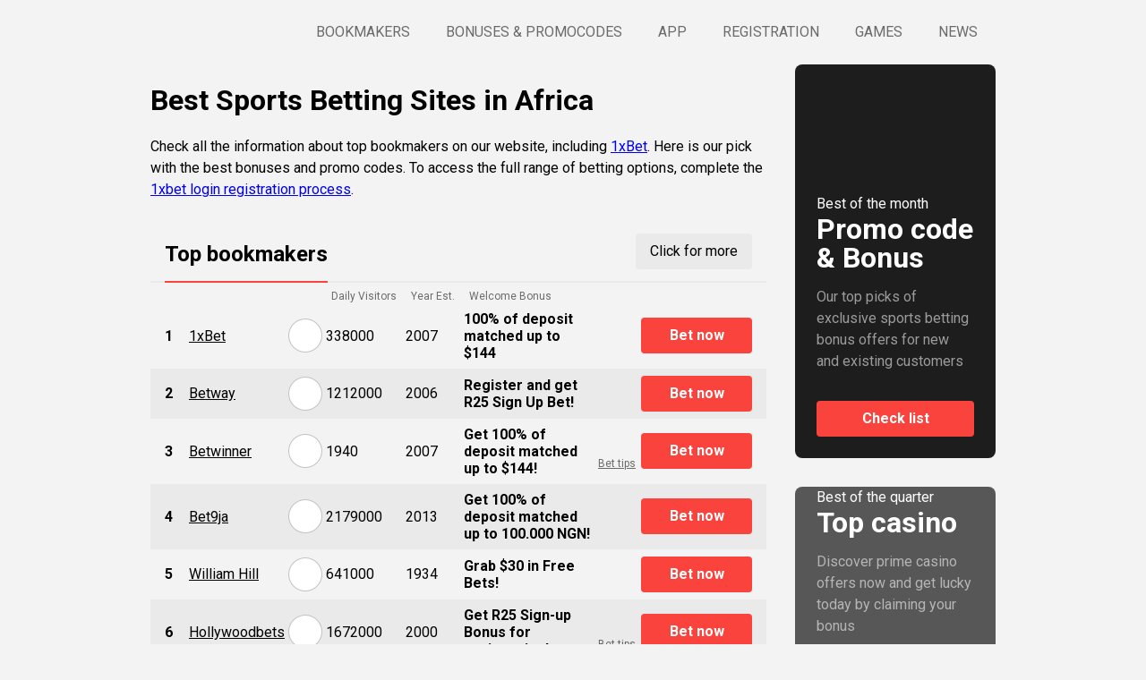

--- FILE ---
content_type: text/html; charset=UTF-8
request_url: https://bookmaker.africa/
body_size: 27822
content:
<!DOCTYPE html><html><head><meta charset="UTF-8"><meta name="viewport" content="width=device-width, initial-scale=1"><meta name='robots' content='index, follow, max-image-preview:large, max-snippet:-1, max-video-preview:-1' /><title>Best betting sites in Africa, sport betting companies in Africa, online bookmakers</title><meta name="description" content="Best African Bookmakers 🔥 Biggest betting companies in Africa for football betting ⚡ Bet live stream 🍀 Online bookmakers ⚡ Casino 🍀 Poker ⛹ Bonus bets ✌ Online sports betting sites 🍀 Mobile app ✅ bookmaker.africa" /><script data-cfasync="false" id="ao_optimized_gfonts_config">WebFontConfig={google:{families:["Roboto:400,700"] },classes:false, events:false, timeout:1500};</script><link rel="canonical" href="https://bookmaker.africa/" /><meta property="og:locale" content="en_US" /><meta property="og:type" content="website" /><meta property="og:title" content="Best betting sites in Africa, sport betting companies in Africa, online bookmakers" /><meta property="og:description" content="Best African Bookmakers 🔥 Biggest betting companies in Africa for football betting ⚡ Bet live stream 🍀 Online bookmakers ⚡ Casino 🍀 Poker ⛹ Bonus bets ✌ Online sports betting sites 🍀 Mobile app ✅ bookmaker.africa" /><meta property="og:url" content="https://bookmaker.africa/" /><meta property="og:site_name" content="Bookmakers of Africa" /><meta property="article:modified_time" content="2020-12-21T14:32:55+00:00" /><meta name="twitter:card" content="summary_large_image" /><style media="all">img:is([sizes="auto" i],[sizes^="auto," i]){contain-intrinsic-size:3000px 1500px}.wpcf7 .screen-reader-response{position:absolute;overflow:hidden;clip:rect(1px,1px,1px,1px);clip-path:inset(50%);height:1px;width:1px;margin:-1px;padding:0;border:0;word-wrap:normal !important}.wpcf7 .hidden-fields-container{display:none}.wpcf7 form .wpcf7-response-output{margin:2em .5em 1em;padding:.2em 1em;border:2px solid #00a0d2}.wpcf7 form.init .wpcf7-response-output,.wpcf7 form.resetting .wpcf7-response-output,.wpcf7 form.submitting .wpcf7-response-output{display:none}.wpcf7 form.sent .wpcf7-response-output{border-color:#46b450}.wpcf7 form.failed .wpcf7-response-output,.wpcf7 form.aborted .wpcf7-response-output{border-color:#dc3232}.wpcf7 form.spam .wpcf7-response-output{border-color:#f56e28}.wpcf7 form.invalid .wpcf7-response-output,.wpcf7 form.unaccepted .wpcf7-response-output,.wpcf7 form.payment-required .wpcf7-response-output{border-color:#ffb900}.wpcf7-form-control-wrap{position:relative}.wpcf7-not-valid-tip{color:#dc3232;font-size:1em;font-weight:400;display:block}.use-floating-validation-tip .wpcf7-not-valid-tip{position:relative;top:-2ex;left:1em;z-index:100;border:1px solid #dc3232;background:#fff;padding:.2em .8em;width:24em}.wpcf7-list-item{display:inline-block;margin:0 0 0 1em}.wpcf7-list-item-label:before,.wpcf7-list-item-label:after{content:" "}.wpcf7-spinner{visibility:hidden;display:inline-block;background-color:#23282d;opacity:.75;width:24px;height:24px;border:none;border-radius:100%;padding:0;margin:0 24px;position:relative}form.submitting .wpcf7-spinner{visibility:visible}.wpcf7-spinner:before{content:'';position:absolute;background-color:#fbfbfc;top:4px;left:4px;width:6px;height:6px;border:none;border-radius:100%;transform-origin:8px 8px;animation-name:spin;animation-duration:1s;animation-timing-function:linear;animation-iteration-count:infinite}@media (prefers-reduced-motion:reduce){.wpcf7-spinner:before{animation-name:blink;animation-duration:2s}}@keyframes spin{from{transform:rotate(0deg)}to{transform:rotate(360deg)}}@keyframes blink{from{opacity:0}50%{opacity:1}to{opacity:0}}.wpcf7 [inert]{opacity:.5}.wpcf7 input[type=file]{cursor:pointer}.wpcf7 input[type=file]:disabled{cursor:default}.wpcf7 .wpcf7-submit:disabled{cursor:not-allowed}.wpcf7 input[type=url],.wpcf7 input[type=email],.wpcf7 input[type=tel]{direction:ltr}.wpcf7-reflection>output{display:list-item;list-style:none}.wpcf7-reflection>output[hidden]{display:none}:root{--bgcolor:#f3f3f3;--textcolor:#000;--greytextcolor:rgba(0,0,0,.56);--red:#f9433c;--greybtn:rgba(255,255,255,.24);--unactiveborder:rgba(0,0,0,.24);--font:'Roboto',sans-serif;--line-height:1.5em;--green:#209e61}body{background-color:#f3f3f3}body,div{margin:0;padding:0;box-sizing:border-box}*{font-family:'Roboto',sans-serif}h1{font-size:32px;line-height:1;margin:24px 0}h2{font-size:24px;line-height:1;font-weight:700}p{font-size:16px;margin:24px 0;line-height:1.5}table{width:100%}td,th{text-align:left}hr{background-color:rgba(0,0,0,.04);color:rgba(0,0,0,.04);margin:48px auto;border:none;height:2px}h3,.h3{font-size:24px;font-weight:700;line-height:1}.h3{margin-block-start:1em;margin-block-end:1em}body.error404,body.page-id-7,body.page-id-87,body.page-id-85,body.page-id-82,body.category-online-casino{background:url(/wp-content/uploads/2020/12/bg-1.png),#f3f3f3;background-repeat:no-repeat;background-position:top center;background-size:contain}body.page-id-63,body.page-id-8,body.page-id-3,body.page-id-9,body.category-betting-bonuses-and-promocodes,body.category-betting-registration,body.category-betting-tips{background:url(/wp-content/uploads/2020/12/bg-2.png),#f3f3f3;background-repeat:no-repeat;background-position:100% 0}#breadcrumbs{position:relative;padding-left:26px}#breadcrumbs:before{content:"";background-image:url(/wp-content/themes/africa/assets/img/icon-arrow-double-black-icon-arrow-double-black.svg);background-repeat:no-repeat;width:24px;height:24px;top:0;left:0;position:absolute}#breadcrumbs span a{font-size:16px;color:#000;text-decoration:none}.breadcrumb_last,#breadcrumbs span{color:rgba(0,0,0,.56)}.single-games h1{font-size:24px}.entry-content a,.review-tabs-inner-content a{color:#1f6dd9}.entry-content a:hover,.review-tabs-inner-content a:hover{text-decoration:none}.entry-content img,.review-tabs-inner-content img,.single-news img{max-width:100%;height:auto;border-radius:8px;border:1px solid var(--unactiveborder)}.entry-content .entry-video{text-align:center;margin:24px 0}.entry-content .entry-video iframe{max-width:100%}.wrap{max-width:1440px;width:100%;margin:auto;padding:0 80px;box-sizing:border-box}.red_btn,.bordered_btn,.grey_btn,.black_btn,.white_btn,.dark_btn,.app_btn_d,.appwin_btn_d{border-radius:4px;font-size:16px;text-decoration:none;padding:8px 16px;text-align:center;display:inline-block;line-height:24px}.red_btn{background-color:#f9433c;font-weight:700;color:#fff !important;display:inline-block}.red_btn:hover{opacity:.88}.red_btn:focus{outline:none;box-shadow:0 0 0 2px rgba(31,109,217,.64)}.bordered_btn{border:1px solid #000;padding-right:40px;position:relative;color:#000 !important}.bordered_btn:after{content:"";position:absolute;right:18px;top:16px;width:7px;height:7px;border-radius:1px;border-left:2px solid #000;border-bottom:2px solid #000;-webkit-transform:rotate(-134deg);-moz-transform:rotate(-134deg);-o-transform:rotate(-134deg);-ms-transform:rotate(-134deg);transform:rotate(-134deg)}.bordered_btn:hover{background-color:rgba(0,0,0,.04);border:1px solid #000}.bordered_btn:active{background-color:#fff}.bordered_btn:focus{outline:none;box-shadow:0 0 0 2px rgba(31,109,217,.64)}.grey_btn{background-color:rgba(0,0,0,.04);color:#000 !important}.grey_btn:hover{background-color:rgba(0,0,0,.16);text-decoration:none!important}.grey_btn:active{background-color:#000;color:#fff!important}.grey_btn:focus{outline:none;box-shadow:0 0 0 2px rgba(31,109,217,.64)}.black_btn{position:relative}.black_btn,.app_btn_d,.appwin_btn_d{background-color:#000;color:#fff !important}.black_btn:hover,.appwin_btn_d:hover,.app_btn_d:hover{background-color:rgba(0,0,0,.56)}.black_btn:active,.appwin_btn_d:active,.app_btn_d:active{background-color:rgba(0,0,0,.88)}.black_btn:focus,.appwin_btn_d:focus,.app_btn_d:focus{outline:none;box-shadow:0 0 0 2px rgba(31,109,217,.64)}.dark_btn{background-color:rgba(255,255,255,.24);color:#fff !important}.dark_btn:hover,.dark_btn:active{background-color:#fff;color:#000!important}.dark_btn:focus,.dark_btn:focus,.dark_btn:focus{outline:none;box-shadow:0 0 0 2px rgba(31,109,217,.64)}.app_btn_d,.appwin_btn_d{position:relative;height:40px;box-sizing:border-box}.app_btn_d{padding-left:28px}.appwin_btn_d{padding-left:32px}.app_btn_d:before{content:"";position:absolute;background:url(/wp-content/themes/africa/assets/img/icon-app-icon-phone.svg) no-repeat;width:30px;height:30px;left:8px;top:11px}.appwin_btn_d:before{content:"";position:absolute;background:url(/wp-content/themes/africa/assets/img/icon-app-icon-windows.svg) no-repeat;width:30px;height:30px;left:8px;top:11px}.center{display:block;margin:auto;text-align:center}.center .black_btn{display:inline-block;margin:16px 0}.page404{display:block;margin:0 auto 48px auto;border-radius:8px}.main-content.content-404{width:100%;padding-right:0;padding-top:48px}.content-404 h1{margin-bottom:24px}.content-404 .center .black_btn{margin:24px 0 0}.best-sites-wrapp{margin-top:48px;max-width:984px;margin:48px auto 0 auto}.best-sites-box{display:flex;justify-content:space-between}.best-sites-cap{font-size:12px;line-height:1.33;margin:0;color:var(--black-56);padding-bottom:8px;margin-bottom:24px;border-bottom:2px solid rgba(0,0,0,.04);width:100%}.best-site{display:flex;flex-wrap:wrap;align-items:center;background-color:rgba(0,0,0,.04);border-radius:8px;padding:16px 8px}.best-site img{height:11px;width:40px;background:#fff;padding:2px;padding:15px 0;border-radius:50px;margin-right:8px}.best-site-cond{font-size:16px;font-weight:700;line-height:1.5;margin:0;margin-right:8px}.main-container{display:flex;justify-content:space-between}.main-content{padding-right:32px;padding-bottom:48px;width:100%;width:calc(100% - 264px)}.main-content ul,.main-content ol{list-style-position:inside;padding-left:32px}.pros-cons-list-wrap{display:flex;justify-content:space-between}.pros-cons-list-wrap p{font-size:16px;font-weight:700;line-height:1.5}.pros,.cons{width:50%}.pros ul,.cons ul{padding:0;margin:0}.pros li,.cons li{list-style-type:none;position:relative;padding-left:32px;font-size:16px;line-height:1.5;margin-bottom:8px;padding-right:8px}.pros li:last-child,.cons li:last-child{margin-bottom:0}.pros li:before{position:absolute;content:"";background:url(/wp-content/themes/africa/assets/img/icon-other-icon-check.svg) no-repeat;background-size:24px;width:24px;height:24px;top:0;left:0}.cons li:before{position:absolute;content:"";background:url(/wp-content/themes/africa/assets/img/icon-other-icon-check-off.svg) no-repeat;background-size:24px;width:24px;height:24px;top:0;left:0}.bkpage-review-block{border-radius:8px;background-color:#fff;margin-bottom:16px}.bkpage-review-block-top{height:88px;background:url(/wp-content/themes/africa/assets/img/img-1-xbet-1.png) no-repeat,#000;background-size:100% 100%!important;border-radius:8px;display:flex;justify-content:space-between;align-items:center;padding:0 24px}.bkpage-review-block-bklogo{width:132px;height:40px;margin:0 32px}.bkpage-review-block-topleft{position:relative}.bkpage-review-block-topleft,.bkpage-review-block-topright{display:flex;align-items:center}.bkpage-review-block-topright{justify-content:flex-end}.bkpage-review-block-likes-box{background-color:#fff;align-self:flex-start;background:url(/wp-content/themes/africa/assets/img/rectangle-copy-15.svg) no-repeat;background-size:32px 76px;width:32px;padding:8px 2px 32px;position:absolute;top:-28px;left:0;text-align:center}.bkpage-review-block-likes-box img{display:block;width:24px;height:24px}.bkpage-review-block-likes-box span{display:block;font-size:14px;font-weight:700;line-height:1.14}.bkpage-review-block-reviewbtn .dark_btn{width:116px;display:block}.bkpage-review-block-offertext{margin-right:16px}.bkpage-review-block-offer{font-size:20px;font-weight:700;line-height:1.2;text-align:right;color:#fff}.bkpage-review-block-redbtn .red_btn{width:134px}.bkpage-review-block-offercondition{font-size:12px;line-height:1.33;text-align:right;color:#fff}.bkpage-review-block-title-box{display:flex;justify-content:space-between;align-items:center;padding:16px 24px;border-bottom:2px solid rgba(0,0,0,.04)}.bkpage-review-block-title{font-size:24px;font-weight:700;line-height:1}.bkpage-review-app-btn-box{margin-left:16px}.bkpage-review-block-content{padding:14px 24px}.bold-list li{font-size:16px;font-weight:700;font-stretch:normal;font-style:normal;line-height:1.5;margin-bottom:16px}.entry-content .bkpage-review-block-top img{border:none;border-radius:0}.app-table-row{display:flex;justify-content:space-between;flex-wrap:wrap}.app-table-row:nth-of-type(even){background-color:rgba(0,0,0,.04)}.app-table-col{display:flex;justify-content:space-between;width:100%;align-items:center}.app-table-inner-col{display:flex;justify-content:space-between}.app-table-col .red_btn{width:200px}.app-table-mb{display:none}.apps-table-link{color:#000}.apps-table-link:hover{text-decoration:none}.apps-table-icon img{width:24px;height:24px;opacity:.5;transition:.2s;cursor:pointer}.apps-table-icon img:hover{opacity:1}.apps-table-icon{width:89px}.icon-head{display:flex;align-items:center}.icon-head:before{content:"";display:inline-block;border:none;border-radius:0;margin-right:16px;width:32px;height:32px;background-position:center;background-size:contain;background-repeat:no-repeat}.icon-head--promocode:before{background-image:url("/wp-content/themes/africa/assets/img/icon-other-icon-promo.svg")}.icon-head--bonus:before{background-image:url("/wp-content/themes/africa/assets/img/icon-other-icon-money.svg")}.step-ico{font-weight:400;padding-left:34px;position:relative}.step-ico span{font-weight:700}.step-ico:before{content:'';width:24px;height:24px;background:url(/wp-content/themes/africa/assets/img/icon-arrow-double-yellow-icon-arrow-double-yellow.svg);position:absolute;left:0}.style-list{list-style-type:none}.red-text{color:var(--red)}ul li{font-size:16px;font-weight:400;font-stretch:normal;font-style:normal;line-height:1.5;margin-bottom:16px}dl dt,dl dd{margin-left:32px;font-size:16px;font-weight:400;font-stretch:normal;font-style:normal;line-height:1.5}dl dt{color:var(--green);margin-bottom:16px;font-weight:700}dl dd{margin-bottom:24px}.bonuses-offers-wrap{display:flex;justify-content:space-between;align-items:flex-start;flex-wrap:wrap}.bonuses-offers-card{background-color:#fff;border-radius:8px;width:calc(33.33% - 8px);padding-bottom:16px;margin-bottom:16px}.bonuses-offers-card-top{background:url(/wp-content/themes/africa/assets/img/img-1-xbet-1.png) no-repeat,#000;background-size:cover!important;background-position:100% 0!important;border-radius:8px;padding:16px}.bonuses-offers-card-top-line{display:flex;justify-content:space-between;align-items:center}.bonuses-offers-card-likes{background:url(/wp-content/themes/africa/assets/img/rectangle-copy-15.svg) no-repeat;background-size:40px 73px;width:40px;padding:8px 2px 26px;position:relative;top:-16px}.bonuses-offers-card-likes img,.bonuses-offers-card-likes span{display:block}.bonuses-offers-card-likes img{margin:auto;width:20px;height:22px}.bonuses-offers-card-likes span{font-weight:700;text-align:center;font-size:14px}.bonuses-offers-card-offer{font-size:20px;font-weight:700;font-stretch:normal;font-style:normal;line-height:1.2;color:#fff;margin-top:16px}.bonuses-offers-card-terms{font-size:12px;font-weight:400;font-stretch:normal;font-style:normal;line-height:1.33;color:rgba(255,255,255,.56)}.bonuses-offers-card-top-line .dark-btn{display:block;width:84px}.discount-box{display:flex;justify-content:center;align-items:center;padding-right:16px;border-radius:4px;margin:16px;margin-bottom:0}.promocode-box{background:url(/wp-content/themes/africa/assets/img/combined-shape.svg);height:56px;border:solid 1px rgba(0,0,0,.24);display:flex;justify-content:space-between;align-items:center;padding-right:16px;border-radius:4px;margin:16px;margin-bottom:0}.promocode-text{font-size:20px;font-weight:700;font-stretch:normal;font-style:normal;line-height:1.2;padding-left:16px}.copies-num{display:flex;align-items:center;font-size:14px;font-weight:400;font-stretch:normal;font-style:normal;line-height:1.14;border-bottom:2px solid rgba(0,0,0,.04);padding:16px}.copies-num img{margin-right:8px}.bonuses-offers-card p{padding:16px;font-size:12px;font-weight:400;font-stretch:normal;font-style:normal;line-height:1.33;margin:0}.bonuses-offers-card .red_btn{margin:0 16px;display:block}.red-list li{color:var(--red)}.style-list li{font-size:16px;font-weight:400;font-stretch:normal;font-style:normal;line-height:1.5;margin-bottom:16px}.heading-flex{display:flex;justify-content:flex-start;align-items:center}.heading-flex h2{margin:24px 24px 24px 0;line-height:1}.home-offer-wrap{display:flex;justify-content:space-between}.home-offer-big-card{display:flex}.home-offer-big-card-hurry{background-color:#000;background-image:url(/wp-content/themes/africa/assets/img/hurry-bg.jpg);background-repeat:no-repeat;background-position:left center;background-size:cover}.home-offer-big-card-hurry-text{font-size:32px;font-weight:700;font-stretch:normal;font-style:normal;line-height:1;color:#fff}.home-offer-big-card-hurry-text{margin-bottom:8px}.home-offer-card{padding:16px;background-color:#fff;border-radius:8px;max-width:248px;width:100%}.home-offer-card .red_btn,.home-offer-card .grey_btn{display:block}.home-offer-card-logo{width:140px;height:39px;margin:auto;display:block}.home-offer-card-logo,.home-offer-card .red_btn,.home-offer-card .pros{margin-bottom:16px}.home-offer-card .pros{width:100%}.home-offer-big-card-likes-box{background:url(/wp-content/themes/africa/assets/img/rectangle-copy-15.svg) no-repeat;background-size:40px 73px;width:40px;padding:8px 2px 14px;margin-bottom:24px;position:relative;top:-24px}.home-offer-big-card-likes-box img{display:block;margin:auto;width:20px;height:22px}.home-offer-big-card-likes-box span{font-size:14px;font-weight:700;font-stretch:normal;font-style:normal;line-height:1.5;letter-spacing:normal;text-align:center;margin-top:8px;display:block}.home-offer-big-card-hurry-text{font-size:32px;font-weight:700;font-stretch:normal;font-style:normal;line-height:1;color:#fff}.home-offer-big-card-hurry{border-radius:8px;padding:24px;max-width:190px}.home-offer-big-card{max-width:440px}.news-list-item{background-color:#fff;border-radius:8px;display:flex;margin-bottom:16px}.news-list-item-img{width:120px}.news-list-item-img img{width:120px;height:100%;object-fit:cover;border-radius:8px}.news-list-item-text{padding:16px}.news-list-item-title{font-size:24px;font-weight:700;font-stretch:normal;font-style:normal;line-height:1;margin-bottom:8px}.news-list-item-excerpt{font-size:16px;font-weight:400;font-stretch:normal;font-style:normal;line-height:1.5;margin-bottom:16px}.news-list-item-date{font-size:14px;font-weight:400;font-stretch:normal;font-style:normal;line-height:1.14;color:rgba(0,0,0,.56)}.screen-reader-text{display:none}.slider-op{min-width:100%!important;display:block!important;overflow-y:scroll!important}.owl-nav{position:absolute;top:40%;width:100%}.owl-prev,.owl-next{position:absolute;outline:none}.owl-prev{left:0}.owl-prev span:before{content:'';background-image:url(/wp-content/themes/africa/assets/img/icon-arrow-left-white-icon-arrow-right-white.svg);background-repeat:no-repeat;background-position:center;position:absolute;top:15px;left:-7px;height:40px;width:40px}.owl-carousel .owl-stage-outer:before{content:'';background:#000000ad;position:absolute;top:0;left:0;z-index:1;width:40px;height:100%;border-radius:8px 0 0 8px}.owl-carousel .owl-stage-outer:after{content:'';background:#000000ad;position:absolute;top:0;right:0;z-index:1;width:40px;height:100%;border-radius:0 8px 8px 0}.owl-next{right:0}.owl-next span:before{content:'';background-image:url(/wp-content/themes/africa/assets/img/icon-arrow-right-white-icon-arrow-right-white.svg);background-repeat:no-repeat;background-position:center;position:absolute;top:15px;right:-7px;height:40px;width:40px}.owl-prev span,.owl-next span{position:relative;z-index:2}.comments-row{display:flex;align-items:center;padding:16px 24px;background-color:#fff;border-radius:8px;margin-bottom:24px}.comments-col{display:flex;align-items:center;height:92px;transition:.4s}.comments-row textarea{width:100%;transition:.2s;height:40px;margin:4px 0 0;padding:8px 16px;box-sizing:border-box;border-radius:4px;border:solid 1px rgba(0,0,0,.24);background-color:#fff}.comments-row .red_btn{border:none;margin-left:24px;padding:10px 12px;margin-bottom:4px}.comments-social-wrap{display:flex;margin-bottom:16px}.comments-social-wrap a{border-radius:100%;width:40px;height:40px;display:block;display:flex;justify-content:center;align-items:center}.fb{background-color:#1b77f2}.google{background-color:#fff}.tw{background-color:#03a9f4}.fb img,.google img,.tw img{width:24px;height:24px}.hidden-col{display:none;background-color:#f3f3f3}.open-comment .hidden-col{display:block}.open-comment textarea{height:170px}input[type=text],input[type=email]{width:236px;margin:4px 0 16px;padding:8px 16px;border-radius:4px;border:solid 1px rgba(0,0,0,.24);background-color:#fff}.textarea-col{background-color:#fff;width:100%;align-items:flex-end;padding:0;height:auto}.textarea-wrap{width:100%}#respond .textarea-wrap{float:left;margin-right:10px}.open-comment .textarea-col{width:70%}.open-comment .input-col,.open-comment .submit-col{width:30%}.open-comment .submit-col{border-radius:5px}.open-comment .comments-col{padding:24px;height:240px}.open-comment .red_btn{margin-left:0;margin-top:8px}.open-comment{padding:2px 2px 2px 24px}.comments-col p{margin:0 0 16px}.lived-comments-wrap{padding:24px}.comments-item{border-bottom:1px solid rgba(0,0,0,.04);padding:24px 0 16px}.comment-author-wrap{display:flex;align-items:center;margin-bottom:16px}.comment-author-img{width:40px;height:40px;margin-right:16px;border:solid 1px rgba(0,0,0,.24);border-radius:100%}.comment-author-name{font-size:16px;font-weight:700;line-height:1.5}.pagination-item{text-align:center;padding:8px 16px;border-radius:4px;background-color:rgba(0,0,0,.04);cursor:pointer}.pagination-item.active{background-color:#000;color:#fff}.comments-pagination-wrap{margin:24px 0}.comment-author img{border-radius:50%;float:left;margin-right:16px;border:solid 1px rgba(0,0,0,.24)}.commentlist::marker,span.says{display:none}ol.commentlist{margin-left:-2.5em}.comments-text p{line-height:1;margin-bottom:0}#respond+div{margin:0!important}#respond{width:100%}#respond .textarea-wrap{width:calc(100% - 120px)}div.nsl-container{margin-top:-20px!important;margin-bottom:-20px!important}#reply-title{display:none}p.logged-in-as a{color:grey;font-size:.8em}p.logged-in-as{margin:4px 0}.form-submit #submit{border:none;padding:10px 12px;margin-bottom:4px;opacity:.88;background-color:#f9433c;font-weight:700;color:#fff !important;display:inline-block;border-radius:4px;font-size:16px;text-decoration:none;padding:12px;text-align:center}.form-submit{display:inline-block;float:right}.form-submit #submit{margin-top:26px}.alignleft a,.alignright a{text-align:center;padding:8px 16px;border-radius:4px;background-color:rgba(0,0,0,.04);cursor:pointer;text-decoration:none}.comments-section{width:calc(100% - 264px)}.submit-col .grey-text{padding:0;margin-top:0}.textarea-wrap .grey-text{margin-bottom:10px;padding:0}.open-comment .textarea-col{padding:0 24px 24px 0}.comment-author .grey-text{margin-top:0}.comments-text{margin-left:60px}.archive-article h2{margin-bottom:0}.archive-article p{margin-top:5px}.single-news{background-color:#fff;padding:48px 24px 48px 0;border-radius:8px;position:relative}.single-news .top-img img{width:100%;height:auto;margin-bottom:50px;border-radius:8px;border:solid 1px rgba(0,0,0,.24)}.news-list-item-title a{color:#000;text-decoration:none}.news-list-item-excerpt p{margin:16px 0 20px}.single-news-avatar{margin:0 8px 0 0;float:left;margin-bottom:24px}.single-news-avatar img{width:40px;height:40px;border-radius:10px}.single-news-author{font-size:16px;font-weight:700;font-stretch:normal;font-style:normal;line-height:1.5;letter-spacing:normal;width:100%}.single-news-date{font-family:Roboto;font-size:14px;font-weight:400;font-stretch:normal;font-style:normal;line-height:1.14;color:rgba(0,0,0,.56);width:100%}.news-top-right{float:left}.latest-top{margin-bottom:120px;margin-top:48px;display:block}span.latest-title{margin:4px 24px 0 0;font-family:Roboto;font-size:32px;font-weight:700;font-stretch:normal;font-style:normal;line-height:1;letter-spacing:normal;color:#000}.latest-top a{font-family:Roboto;font-size:16px;font-weight:400;font-stretch:normal;font-style:normal;line-height:1.5;letter-spacing:normal;color:#000;padding:10px 16px;border:1px solid #000;border-radius:4px;text-decoration:none;margin-top:-3px;display:block;float:left}.latest-top>span{display:block;float:left;margin-right:24px}.latest-top a:hover{background-color:rgba(0,0,0,.16);text-decoration:none}.latest-top a span{font-weight:600}.news-bg{width:400px;height:100%;position:absolute;left:-320px;top:0;background-color:#fff;z-index:-1}footer .footer-row{position:relative}.azscore{position:absolute;bottom:0;right:0}@media screen and (max-width:899px){.azscore{position:relative;text-align:center;margin:10px auto;order:1}}.nav-links{padding-top:48px;font-family:Roboto;font-size:16px;color:#000}.nav-links>*{margin-right:8px;padding:8px 16px;border-radius:4px;background-color:rgba(0,0,0,.04)}.nav-links span{color:#fff;background-color:#000;line-height:1.5}.nav-links span.dots{color:#000;background-color:rgba(0,0,0,.04)}.nav-links a{text-decoration:none;color:#000;line-height:1.5}.nav-links a:hover{background-color:rgba(0,0,0,.16)}<<<<<<< HEAD=======>>>>>>>88c2b6a446302a8f006ccdbc34460aba1f8c7893 .owl-carousel,.owl-carousel .owl-item{-webkit-tap-highlight-color:transparent;position:relative}.owl-carousel{display:none;width:100%;z-index:1}.owl-carousel .owl-stage{position:relative;-ms-touch-action:pan-Y;touch-action:manipulation;-moz-backface-visibility:hidden}.owl-carousel .owl-stage:after{content:".";display:block;clear:both;visibility:hidden;line-height:0;height:0}.owl-carousel .owl-stage-outer{position:relative;overflow:hidden;-webkit-transform:translate3d(0,0,0)}.owl-carousel .owl-item,.owl-carousel .owl-wrapper{-webkit-backface-visibility:hidden;-moz-backface-visibility:hidden;-ms-backface-visibility:hidden;-webkit-transform:translate3d(0,0,0);-moz-transform:translate3d(0,0,0);-ms-transform:translate3d(0,0,0)}.owl-carousel .owl-item{min-height:1px;float:left;-webkit-backface-visibility:hidden;-webkit-touch-callout:none}.owl-carousel .owl-item img{display:block;width:100%}.owl-carousel .owl-dots.disabled,.owl-carousel .owl-nav.disabled{display:none}.no-js .owl-carousel,.owl-carousel.owl-loaded{display:block}.owl-carousel .owl-dot,.owl-carousel .owl-nav .owl-next,.owl-carousel .owl-nav .owl-prev{cursor:pointer;-webkit-user-select:none;-khtml-user-select:none;-moz-user-select:none;-ms-user-select:none;user-select:none}.owl-carousel .owl-nav button.owl-next,.owl-carousel .owl-nav button.owl-prev,.owl-carousel button.owl-dot{background:0 0;color:inherit;border:none;padding:0!important;font:inherit}.owl-carousel.owl-loading{opacity:0;display:block}.owl-carousel.owl-hidden{opacity:0}.owl-carousel.owl-refresh .owl-item{visibility:hidden}.owl-carousel.owl-drag .owl-item{-ms-touch-action:pan-y;touch-action:pan-y;-webkit-user-select:none;-moz-user-select:none;-ms-user-select:none;user-select:none}.owl-carousel.owl-grab{cursor:move;cursor:grab}.owl-carousel.owl-rtl{direction:rtl}.owl-carousel.owl-rtl .owl-item{float:right}.owl-carousel .animated{animation-duration:1s;animation-fill-mode:both}.owl-carousel .owl-animated-in{z-index:0}.owl-carousel .owl-animated-out{z-index:1}.owl-carousel .fadeOut{animation-name:fadeOut}@keyframes fadeOut{0%{opacity:1}100%{opacity:0}}.owl-height{transition:height .5s ease-in-out}.owl-carousel .owl-item .owl-lazy{opacity:0;transition:opacity .4s ease}.owl-carousel .owl-item .owl-lazy:not([src]),.owl-carousel .owl-item .owl-lazy[src^=""]{max-height:0}.owl-carousel .owl-item img.owl-lazy{transform-style:preserve-3d}.owl-carousel .owl-video-wrapper{position:relative;height:100%;background:#000}.owl-carousel .owl-video-play-icon{position:absolute;height:80px;width:80px;left:50%;top:50%;margin-left:-40px;margin-top:-40px;background:url(//bookmaker.africa/wp-content/themes/africa/assets/css/owl.video.play.png) no-repeat;cursor:pointer;z-index:1;-webkit-backface-visibility:hidden;transition:transform .1s ease}.owl-carousel .owl-video-play-icon:hover{-ms-transform:scale(1.3,1.3);transform:scale(1.3,1.3)}.owl-carousel .owl-video-playing .owl-video-play-icon,.owl-carousel .owl-video-playing .owl-video-tn{display:none}.owl-carousel .owl-video-tn{opacity:0;height:100%;background-position:center center;background-repeat:no-repeat;background-size:contain;transition:opacity .4s ease}.owl-carousel .owl-video-frame{position:relative;z-index:1;height:100%;width:100%}.owl-theme .owl-dots,.owl-theme .owl-nav{text-align:center;-webkit-tap-highlight-color:transparent}.owl-theme .owl-nav{margin-top:10px}.owl-theme .owl-nav [class*=owl-]{color:#fff;font-size:14px;margin:5px;padding:4px 7px;background:#d6d6d6;display:inline-block;cursor:pointer;border-radius:3px}.owl-theme .owl-nav [class*=owl-]:hover{background:#869791;color:#fff;text-decoration:none}.owl-theme .owl-nav .disabled{opacity:.5;cursor:default}.owl-theme .owl-nav.disabled+.owl-dots{margin-top:10px}.owl-theme .owl-dots .owl-dot{display:inline-block;zoom:1}.owl-theme .owl-dots .owl-dot span{width:10px;height:10px;margin:5px 7px;background:#d6d6d6;display:block;-webkit-backface-visibility:visible;transition:opacity .2s ease;border-radius:30px}.owl-theme .owl-dots .owl-dot.active span,.owl-theme .owl-dots .owl-dot:hover span{background:#869791}header{display:flex;align-items:center;justify-content:space-between;padding:0 20px;z-index:999;transition:all .3s ease;position:relative}.header{display:flex;align-items:center;justify-content:space-between;height:40px;margin:16px 0}header.out{transform:translateY(-100%)}.logo{text-align:center}.logo img{max-width:280px;height:auto}.menu-container ul{display:flex;justify-content:center}.menu-container li{list-style:none;margin-bottom:0}.menu-container li a{text-decoration:none;font-size:16px;color:var(--greytextcolor);padding:10px 20px;display:inline-block;text-transform:uppercase}.menu-container li.current-menu-item a{color:#000;text-decoration:line-through}.menu_mobile{display:none}@media all and (max-width:1023px){.logo img{max-width:180px;padding:10px 0}header{width:100%;padding:0;z-index:9999}.header{position:relative;z-index:1000}.menu-menu-container{position:absolute;width:100%;left:0;top:56px;z-index:999;display:flex;justify-content:center}.menu-container ul{display:none;background:#fff;margin:0;width:calc(100%);box-shadow:0 4px 8px 0 rgba(0,0,0,.16);border:solid 1px #000;border-radius:4px;padding:0}.menu-container ul.open_mob_menu{display:flex}.menu-container li{margin:0}.menu-container li a{padding:8px 20px;box-sizing:border-box}.menu-container li.current-menu-item{background-color:#f3f3f3}.menu-container li.current-menu-item a{color:#000;text-decoration:none}#mob_toggle{width:auto}.open_mb{display:block}.menu_mobile{display:flex;justify-content:center;align-items:center;padding:8px 11px;border-radius:4px;border:solid 1px #000}.menu_mobile span{display:block;height:4px;width:40px;border-radius:4px;background-color:#e2e2e2;margin:8px}.menu-container ul{flex-direction:column}}.main-table-mb{display:none}.head-table{display:flex;justify-content:space-between;align-items:center;border-bottom:2px solid rgba(0,0,0,.04);margin-bottom:8px;padding:0 24px}.head-table h3,.head-table span{margin-bottom:18px;margin-top:24px;position:relative;font-weight:700;line-height:1;font-size:24px;display:block}.head-table h3:before,.head-table span:before{content:"";background-color:var(--red);width:100%;height:2px;position:absolute;bottom:-20px}.table-bet-tips{display:block;color:var(--greytextcolor)}.table-bet-tips img,.table-bet-tips .table-bet-tips-text{display:block;margin:auto;text-align:center}.table-bet-tips .table-bet-tips-text,th{font-size:12px;line-height:1.33;color:var(--greytextcolor);font-weight:400}.table-bet-tips-text{min-width:44px}.table-bet-tips:hover{text-decoration:none}.table-bet-tips:active{text-decoration:underline;color:var(--greytextcolor)}.entry-content table{margin-bottom:24px}table{border-collapse:collapse}tr:nth-of-type(even){background-color:rgba(0,0,0,.04)}tr:nth-of-type(1){background-color:transparent}td{padding:8px}th{padding:0 8px}.logo-cell{background-color:#fff;width:120px;border-radius:4px;height:40px;display:flex;justify-content:center;align-items:center}.table-bonus-cond{font-weight:700}.main-table tr td:nth-of-type(1){font-weight:700}tr td:nth-of-type(1){padding-left:24px}tr td:nth-of-type(2){width:100px}tr td:last-of-type{padding-right:24px}td .red_btn{width:92px}tr td:last-of-type{text-align:right}tr td:nth-of-type(7){text-align:right}.grey-text{font-size:14px;line-height:1.14;color:var(--greytextcolor);padding:0 24px;margin-top:24px}.black-link{color:#000}.black-link:hover{text-decoration:underline;color:var(--greytextcolor)}.black-link:visited{text-decoration:underline;color:#f9433c}.table-mb-btn{display:none;margin-top:24px}.main-table-row{cursor:pointer}.single-news tr td:nth-of-type(2){width:auto}.sidebar{margin-bottom:32px}.aside-bonus{width:264px;height:440px;padding:24px;border-radius:8px;background:url(/wp-content/themes/africa/assets/img/icon-other-icon-laurel.svg) 100% 0 no-repeat,url(/wp-content/themes/africa/assets/img/icon-other-icon-cup.svg) 21px 16px no-repeat,rgba(0,0,0,.88);background-size:50%,64px 64px;display:flex;flex-direction:column;justify-content:flex-end}.aside-bonus-offer,.aside-casino-offer{padding-bottom:16px}.aside-bonus-text{font-size:16px;color:#fff;line-height:1.5}.aside-bonus-title{font-size:32px;line-height:1;font-weight:700;color:#fff}.aside-bonus-offer{color:rgba(255,255,255,.56);line-height:1.5;font-size:16px;margin:16px 0}.aside-casino{margin-top:32px;width:264px;height:264px;padding:24px;border-radius:8px;background:url(/wp-content/themes/africa/assets/img/icon-other-icon-laurel.svg) 100% 0 no-repeat,rgba(0,0,0,.64);display:flex;flex-direction:column;justify-content:flex-end}.aside-casino-text{font-size:16px;color:#fff;line-height:1.5}.aside-casino-title{font-size:32px;line-height:1;font-weight:700;color:#fff}.aside-casino-offer{color:rgba(255,255,255,.56);line-height:1.5;font-size:16px;margin:16px 0}.aside-apps,.aside-offers,.aside-registration,.aside-block_tips,.aside-image{margin-top:48px;width:264px;padding:24px 24px 0}.aside-title{font-size:32px;font-weight:700;line-height:1;margin-bottom:16px}.aside-apps-table-row{display:flex;justify-content:space-between;margin-bottom:16px}.aside-apps-table-text a{text-decoration:none;color:#000;line-height:1.5}.aside-apps-table-text a:hover{text-decoration:underline}.aside-apps-table-icon img{opacity:.5;transition:.2s;cursor:pointer}.aside-apps-table-icon img:hover{opacity:1}.aside-offers a,.aside-block_tips a{text-decoration:none;color:#000;line-height:1.5;margin-bottom:16px;display:block}.aside-offers a:last-child,.aside-block_tips a:last-child{margin-bottom:0}.aside-offers a:hover,.aside-block_tips a:hover{text-decoration:underline}.aside-registration-row{display:flex;align-items:center;height:42px;margin-bottom:16px}.aside-registration-row-img img{width:40px;height:40px;border-radius:100%;border:1px solid rgba(0,0,0,.24);margin-right:8px}.aside-registration-row-text{display:block;text-decoration:none;color:#000;line-height:1.5}.aside-registration-row-text:hover{text-decoration:underline}.aside-btn .grey_btn{display:block;width:100% !important;box-sizing:border-box}.aside-image{width:264px}.aside-image img{display:block;width:264px;height:auto;max-width:100%}.prediction-nav-tabs{width:100%;padding-left:0;padding-bottom:2px;border-bottom:2px solid rgba(0,0,0,.04)}.prediction-nav-tabs>li{transition-duration:.25s;display:inline-block;list-style:none;position:relative;cursor:pointer;margin-right:24px;color:rgba(0,0,0,.4)}.prediction-nav-tabs>li:first-child{margin-left:24px}.prediction-nav-tabs>li.active{position:relative;color:#000}.prediction-nav-tabs>li.active:before{position:absolute;content:"";background-color:var(--red);height:2px;width:100%;bottom:-20px;left:0}.prediction-tabs-content{position:relative;width:100%;padding-left:0}.prediction-tabs-content>.prediction-tabs-item{width:100%}.prediction-tabs-content>.prediction-tabs-item .prediction-tabs-inner-content{width:100%}.prediction-info-title{font-size:24px;font-weight:700;line-height:1}.predction-table-odds{height:40px;width:72px;border-radius:4px;border:solid 1px rgba(0,0,0,.24);background-color:#fff;display:flex;justify-content:center;align-items:center}.prediction-table-bklogo{background-color:#fff}.prediction-table-bklogo,.prediction-table-teamslogo{box-sizing:border-box;padding:6px;width:auto!important;height:auto;max-height:40px;max-width:40px;border-radius:100%;border:1px solid rgba(0,0,0,.24);margin-right:8px;background-color:var(--bgcolor);z-index:1;position:relative}.prediction-table-teamslogo.teamslogo-2{transform:translateX(-50%);z-index:0}.table-num{font-weight:700}.table-plus-bet{text-align:right}.prediction-banner-wrap{padding:24px 56px}.prediction-banner-wrap:before{content:"";position:absolute;top:0;left:0;width:100%;height:100%;background:rgba(0,0,0,.4);opacity:.7;z-index:1}.no-overlay:before{content:none!important}.prediction-banner-wrap{background-size:cover;border-radius:8px;width:100%;max-width:100%;position:relative}.prediction-banner-wrap__a{position:absolute;inset:0;z-index:3}.prediction-banner-inner{display:flex;flex-wrap:wrap;align-items:flex-end;height:100%;width:100%;max-width:100%}.prediction-banner-top,.prediction-banner-status,.prediction-banner-hometeam,.prediction-banner-awayteam,.prediction-banner-info{width:100%}.prediction-banner-top{display:flex;justify-content:space-between;align-self:flex-start}.prediction-banner-leag-name{display:flex;align-items:center;margin-bottom:8px}.prediction-banner-leag-name img{width:32px;height:32px;margin-right:8px}.prediction-banner-leag-name span{line-height:1.5;font-size:16px;color:#f9433c;background:#f3f3f3;padding:0 8px}.prediction-banner-time{padding:8px;border-radius:4px;border:solid 1px #fff;min-width:64px;position:relative;z-index:2}.prediction-banner-time b,.prediction-banner-time span{color:#fff;display:block;text-align:center;line-height:1.5}.prediction-banner-time b{font-size:16px}.prediction-banner-time span{font-size:14px;text-transform:uppercase}.prediction-banner-status{font-size:20px;font-weight:700;color:#fff;position:relative;z-index:2}.prediction-banner-hometeam,.prediction-banner-awayteam{font-size:24px;font-weight:700;line-height:1;color:#fff;margin-bottom:8px}.prediction-banner-awayteam{margin-bottom:0}.prediction-banner-info{margin-top:24px;display:flex;position:relative;z-index:4}.prediction-banner-odds{border-radius:4px;font-size:16px;padding:8px 12px 8px 8px;text-align:center;background-color:#fff;margin-right:8px;line-height:24px;color:unset;text-decoration:none}.prediction-banner-odds:hover{opacity:.88}.prediction-banner-odds .grey-text{padding:0;padding-right:7px;font-size:12px}.active-score,.date-game{font-weight:700}.prediction-info-block .date-game{font-size:14px;line-height:1.14}.prediction-info-block .time-game{font-size:12px;line-height:1.33;color:rgba(0,0,0,.56)}.prediction-game-head-row{display:flex;align-items:center;margin-bottom:12px;margin-top:16px}.prediction-game-head-row img{margin-right:8px;width:24px;height:24px}.prediction-game-row{display:flex;justify-content:space-between;align-items:center;background-color:#fff;padding:12px 24px;border-radius:4px}.prediction-game-row:nth-of-type(odd){background-color:#f3f3f3}.prediction-game-inner-row{display:flex;align-items:center}.date-col,.prediction-game-col.teams-logo-cell,.score-col{margin-right:16px}.slider{position:relative}.slider:before{content:"";position:absolute;top:0;left:0;background-color:rgba(0,0,0,.5);width:40px;height:100%;border-top-left-radius:8px;border-bottom-left-radius:8px}.slider:after{content:"";position:absolute;top:0;right:0;background-color:rgba(0,0,0,.5);width:40px;height:100%;border-top-right-radius:8px;border-bottom-right-radius:8px}.owl-prev{left:7px}.owl-next{right:7px}.prediction-banner-bottom .teams-logo-cell{width:42px;margin-bottom:24px;position:relative;z-index:2}.left-border{border-left:1px solid rgba(233,233,233,.56);padding:0 15px;border-radius:0 3px 3px 0;position:relative;z-index:2}.prediction-banner-odds-block{display:flex}.odds-table .red_btn{display:block;width:auto}.odds-table-row{display:flex;justify-content:space-between;padding:4px}.odds-table-row:nth-of-type(even){background-color:rgba(0,0,0,.04)}.odds-table-col{display:flex;align-items:center}.predction-table-odds-col{display:flex;justify-content:space-between}.odds-table-col .number-cell{padding-left:24px;font-weight:700}.odds-table-col .logo-cell{margin-left:16px}.odds-table-col .review-cell{margin-left:16px}.predction-table-odds-col .predction-table-odds{margin-left:8px}.prediction-banner-awayteam,.prediction-banner-hometeam{display:flex;position:relative}.team-banner.active-score{position:relative;font-weight:700}.team-banner.active-score+.prediction-banner-awayteam-name,.team-banner.active-score+.prediction-banner-hometeam-name{font-weight:700}.team-banner.active-score:before{content:"";border:8px solid transparent;border-left:8px solid #fff;position:absolute;left:-16px;top:2px}.prediction-banner-hometeam-score,.prediction-banner-awayteam-score{margin-right:24px;font-weight:400}.prediction-banner-hometeam-name,.prediction-banner-awayteam-name{font-weight:400}.latest-news-wrap{display:flex;justify-content:space-between}.latest-news-wrap a{text-decoration:none}.latest-news-item-big{padding:32px 24px;border-radius:8px;height:480px;display:block;position:relative;background-repeat:no-repeat;background-size:cover;margin-right:24px;width:496px}.latest-news-item-middle{padding:32px 24px;border-radius:8px;height:288px;display:block;position:relative;background-size:cover}.latest-news-item-big-row{display:flex;flex-wrap:wrap;align-content:space-between;height:100%;position:relative}.latest-news-item-big-row-top,.latest-news-item-big-row-bottom{width:100%}.latest-news-item-big-row-top{display:flex;justify-content:space-between}.latest-news-big-item-info{display:flex}.latest-news-big-item-author-name{display:block;font-weight:700;font-size:16px;color:#fff;line-height:1.5}.latest-news-big-item-date{display:block;font-size:14px;color:#fff;line-height:1.14}.latest-news-big-author-img{width:40px;height:40px;border-radius:100%;margin-right:8px}.latest-news-big-item-likesinfo{border-left:1px solid rgba(255,255,255,.4);padding-left:16px}.latest-news-big-item-likesinfo img{display:block;width:24px;height:24px}.latest-news-big-item-likesinfo .likes-info{font-size:14px;font-weight:700;line-height:1.14;color:#fff}.latest-news-item-big-title{font-size:32px;font-weight:700;line-height:1;color:#fff}.latest-news-item-big-excerpt{font-size:16px;line-height:1.5;color:#fff;margin-top:16px}.latest-news-item-little{display:flex;margin-top:24px;text-decoration:none;color:#000}.latest-news-item-little-img{width:64px !important;height:64px;margin-right:16px}.latest-news-item-little-img img{width:64px !important;height:64px;object-fit:cover;border-radius:8px}.latest-news-item-little-title{font-size:24px;font-weight:700;line-height:1;color:#000;margin-bottom:8px}.latest-news-item-little-date{font-size:14px;line-height:1.14;color:rgba(0,0,0,.56)}.news-item-overlay{position:absolute;width:100%;height:100%;top:0;left:0;background:rgba(0,0,0,.4);border-radius:8px}@media screen and (max-width:699px){.latest-news-item-big{width:100%}}@media screen and (max-width:360px){.latest-news-wrap{display:block}.latest-top{overflow:hidden;margin-bottom:30px}.latest-top a{margin-top:20px}}footer{background-color:#000;padding:32px 0}.footer-row{display:flex;justify-content:space-between}footer a{color:#fff}footer a:hover{text-decoration:none}.footer-col-main{max-width:408px}.footer-col-main-title{color:#fff;font-size:24px;font-weight:700;line-height:1;margin-bottom:16px}.footer-col-main-about{color:#fff;font-size:16px;font-weight:400;line-height:1.5;margin-bottom:16px}.footer-col-main-icons{display:flex}.footer-col-main-icons img{margin-right:32px;height:48px;width:auto}.footer-col-main-nav{margin-top:24px}.footer-col-main-nav ul{display:flex;flex-wrap:wrap;padding:0}.footer-col-main-nav li{list-style-position:inside;color:rgba(255,255,255,.56)}.footer-col-main-nav li a{color:rgba(255,255,255,.56);font-size:14px;line-height:1.14;padding-right:8px;transition:.2s;text-decoration:none}.footer-col-main-nav li a:hover{color:#fff;text-decoration:underline}.copyright{font-size:12px;line-height:1.33;color:rgba(255,255,255,.56);margin-top:24px}.footer-col-nav-title{font-size:16px;line-height:1.5;color:rgba(255,255,255,.56);text-transform:uppercase}.footer-col-nav-list{padding:0;margin-top:16px}.footer-col-nav-list li{font-size:16px;line-height:1.5;margin-bottom:8px}.country-block{margin:24px 0 16px}.go_to_top_btn{position:fixed;width:56px;height:56px;bottom:32px;right:32px;border:1px solid #fff;border-radius:100%;display:none}.go_to_top_btn.show{display:flex;justify-content:center;align-items:center;cursor:pointer;background-color:rgba(0,0,0,.56)}.aside-finder{width:264px;padding:24px;margin-top:32px}form .grey-text{margin-bottom:4px}select{padding:10px;display:block;width:100%;border-radius:4px;border:1px solid rgba(0,0,0,.24)}label{position:relative;display:block;margin-top:16px;padding-left:40px}input[type=checkbox]:checked,input[type=checkbox]:not(:checked){width:32px;height:32px;position:absolute;left:-9999px;cursor:pointer}input[type=checkbox]:checked+label:before,input[type=checkbox]:not(:checked)+label:before{content:"";position:absolute;left:0;top:0;width:32px;height:32px;border:1px solid rgba(0,0,0,.24);border-radius:100%;background-color:#fff}input[type=checkbox]:not(:checked)+label:after{background-color:#fff}input[type=checkbox]:checked+label:after,input[type=checkbox]:not(:checked)+label:after{content:"";position:absolute}input[type=checkbox]:checked+label:after{background-color:#000;left:9px;top:8px;width:17px;height:17px;border-radius:100%}option{background:#fff;padding:8px}.review-top-wrap{display:flex;justify-content:space-between;background-color:#000;border-radius:8px;width:100%;padding:32px 24px;background-size:80% 100% !important}.review-top-logo img{display:block;width:100%}.review-top-rate-text{font-size:12px;font-weight:400;font-stretch:normal;font-style:normal;line-height:1.33;color:rgba(255,255,255,.56)}.like{border-radius:4px;background-color:#fff;font-size:16px;text-decoration:none;padding:8px 16px;text-align:left;border:none;display:block;width:100%;margin:16px 0;position:relative;padding-left:40px;cursor:pointer;line-height:24px}.like:before{content:"";background:url(/wp-content/themes/africa/assets/img/icon-rating-like-dislike-icon-like-on.svg) no-repeat;left:10px;top:5px;height:40px;width:40px;position:absolute}.dislike:before{content:"";background:url(/wp-content/themes/africa/assets/img/icon-rating-like-dislike-icon-like-on.svg) no-repeat;transform:rotateX(180deg);left:10px;top:-5px;height:40px;width:40px;position:absolute}.dislike{font-size:16px;text-decoration:none;padding:8px 16px;text-align:left;border-radius:4px;border:none;display:block;width:100%;background-color:rgba(255,255,255,.24);position:relative;padding-left:40px;cursor:pointer;line-height:24px}.dislike:hover{background:#fff}.like__number,.dislike__number{visibility:hidden}.copied-block{max-width:180px;padding:3px 8px;color:#fff;text-align:center;background-color:#f9433c;border-radius:4px;position:absolute;top:65%;left:50%;font-weight:400;font-size:14px;transform:translate(-50%,100%);opacity:1!important}.copied-block:before{content:'';position:absolute;width:0;height:0;border-color:transparent;border-style:solid;top:-5px;left:50%;margin-left:-5px;border-width:0 5px 5px;border-bottom-color:#f9433c}.review-top-payment-logo img{width:32px;margin-right:16px}.review-top-payment-logo img:last-child{margin-right:0}.review-top-list.pros{width:100%;padding-top:16px}.review-top-list ul{color:#fff;columns:2;column-gap:40px;margin-bottom:0}.review-top-list li{-webkit-column-break-inside:avoid;page-break-inside:avoid;break-inside:avoid}.review-top-offer{font-size:20px;font-weight:700;font-stretch:normal;font-style:normal;line-height:1.2;color:#fff;margin-top:16px}.review-top-offer-terms{font-size:12px;font-weight:400;font-stretch:normal;font-style:normal;line-height:1.33;color:rgba(255,255,255,.56);margin-bottom:24px}.review-top-offerblock .promocode-box{background-color:#fff;margin:16px 0;margin-top:0}.review-top-offerblock .copies-num{color:#fff;padding:0}.review-top-offerblock .red_btn{display:block;margin-top:16px}.review-top-left{display:flex;flex-direction:column;justify-content:space-between;margin-right:24px;width:20%}.review-top-left{width:18%}.review-top-right{width:50%;margin-right:24px}.review-top-offerblock{width:28%}.review-top-payment{margin-top:16px}.review-top-app-text,.review-top-payment-text{font-size:12px;font-weight:400;font-stretch:normal;font-style:normal;line-height:1.33;color:rgba(255,255,255,.56)}.review-top-app-block,.review-top-list{border-bottom:2px solid rgba(255,255,255,.24);padding-bottom:16px}.review-top-app-buttons{display:block}.app-button{border:solid 1px rgba(255,255,255,.24);margin-right:16px;margin-top:8px}.appwin_btn_d{margin-right:0}.review-middle-wrap{display:flex;justify-content:space-between;margin:16px 0}.review-middle{background-color:#fff;border-radius:8px;padding:32px 24px}.basic{width:calc(60% - 16px)}.betting{width:40%}.review-middle-title{font-size:16px;font-weight:700;font-stretch:normal;font-style:normal;line-height:1.5;position:relative;padding-left:36px}.basic .review-middle-title:before{content:"";width:24px;height:24px;background:url(/wp-content/themes/africa/assets/img/icon-other-icon-info.svg) no-repeat;left:0;position:absolute}.betting .review-middle-title:before{content:"";width:24px;height:24px;background:url(/wp-content/themes/africa/assets/img/icon-other-icon-bet.svg) no-repeat;left:0;position:absolute}.banking .review-middle-title:before{content:"";width:24px;height:24px;background:url(/wp-content/themes/africa/assets/img/icon-other-icon-bank.svg) no-repeat;left:0;position:absolute}.border .list-grey-item{border-top:1px solid rgba(0,0,0,.04)}.list-grey-item{font-size:12px;font-weight:400;font-stretch:normal;font-style:normal;line-height:1.33;color:rgba(0,0,0,.56);margin-top:8px;padding-top:8px}.list-black-item{font-size:16px;font-weight:400;font-stretch:normal;font-style:normal;line-height:1.5;margin-bottom:8px}.review-middle.basic{display:flex;justify-content:space-between}.review-middle-basic-col{display:flex;flex-direction:column;justify-content:space-between;padding-right:24px}.banking{width:100%;display:flex;justify-content:space-between}.review-middle-bankink-col-left{max-width:50%;padding-right:24px}.banking .review-middle-title{width:100%}.currencies{align-self:center;width:100%;margin-top:32px}.review-nav-tabs{width:100%;padding-left:0;margin:0}.review-nav-tabs>li{transition-duration:.25s;display:inline-block;list-style:none;position:relative;cursor:pointer;font-weight:700;padding:8px 16px;margin:0;color:rgba(0,0,0,.4);border-top-left-radius:4px;border-top-right-radius:4px}.review-nav-tabs>li.active{color:#000;background-color:#fff}.review-tabs-content{position:relative;width:100%;padding-left:0;background-color:#fff}.review-tabs-content>.review-tabs-item{width:100%;position:absolute;top:0;left:0;display:none;list-style:none}.review-tabs-content .review-tabs-inner-content{width:100%;background-color:#fff;padding:32px 24px}.review-tabs-inner-content ul li{word-break:break-word}.app-top-banner{background-color:#fff}.app-top-banner .bkpage-review-app-btn-box a{display:inline-block}.entry-flex-box{display:flex;justify-content:space-between}.entry-grey-box{padding:16px 24px 16px;border-radius:8px;border:solid 1px #dcdcdc;margin-right:16px}.entry-green-box{padding:16px 24px 16px;border-radius:8px;border:solid 1px #209e61}.entry-flex-box h3{font-size:16px}.entry-flexbox-offer{display:flex;justify-content:space-between;align-items:center;background-color:#000;align-items:center;padding-right:24px;border-radius:4px;margin-bottom:8px}.entry-content img.entry-flexbox-offer-img,.review-tabs-inner-content img.entry-flexbox-offer-img{width:97px;height:64px;border-radius:4px;object-fit:cover}.entry-flexbox-offer-title{text-align:center;color:#fff;font-size:24px;font-weight:700}.offer-flexbox-offer-term{text-align:left;color:#fff;font-size:16px;font-weight:700;width:100%;padding:10px;box-sizing:border-box;display:flex;justify-content:space-between}.offer-flexbox-offer-term span{text-align:left}.entry-flexbox-offer p{margin:0}.entry-flexbox-offer .red_btn{display:block;width:120px}.offers-list{display:flex;margin-bottom:24px}.offers-list span{font-size:12px;color:rgba(0,0,0,.56)}.offers-list ul{margin:0}.offers-list .bet-list,.offers-list .game-list{width:50%}.offers-list .bet-list ul,.offers-list .game-list ul{columns:2}.offers-list ul li{font-weight:700}.offers-list ul li a{font-weight:16px;line-height:1.5;font-weight:700;color:#000}.offers-list ul li a:hover{color:rgba(0,0,0,.56)}.offers-list ul li a:visited{color:#f9433c}.entry-content table img{border:none}.leaderboard-table{border-top:2px solid rgba(0,0,0,.04)}.leaderboard-table tr:nth-of-type(1) td{font-size:12px;line-height:1.33;color:rgba(0,0,0,.56);font-weight:400!important}.leaderboard-table tr td:nth-of-type(1){font-weight:700}.leaderboard-table tr td:last-of-type{text-align:left}.leaderboard-table tr td:nth-of-type(1){width:40px}.leaderboard-table tr td:nth-of-type(2){width:300px}.leaderboard-table tr:nth-of-type(odd) td:nth-of-type(1),.leaderboard-table tr:nth-of-type(odd) td:last-of-type{border-radius:4px}.bonus-offer-table{border-top:2px solid rgba(0,0,0,.04)}.bonus-offer-table tr:nth-of-type(1) td{font-size:12px;line-height:1.33;color:rgba(0,0,0,.56);font-weight:400!important}.bonus-offer-table tr td:last-of-type{text-align:left}.bonus-offer-table tr td:nth-of-type(1){width:auto}.bonus-offer-table tr td:nth-of-type(2){width:auto}.bonus-offer-table tr:nth-of-type(odd) td:nth-of-type(1),.bonus-offer-table tr:nth-of-type(odd) td:last-of-type{border-radius:4px}.single-games-table tr td:nth-of-type(1){width:40px}.single-games-table tr td:nth-of-type(2){width:auto}.single-app-table tr:nth-of-type(1) td{font-size:12px;line-height:1.33;color:rgba(0,0,0,.56);font-weight:400!important}.single-app-table td img{max-width:40px;max-height:40px;object-fit:cover}.single-app-table tr td:nth-of-type(3) img,.single-app-table tr td:nth-of-type(5) img{opacity:.5}.single-app-table tr td:nth-of-type(1){width:40px}.single-app-table tr td:nth-of-type(2){width:560px}.single-app-table tr td:nth-of-type(3),.single-app-table tr td:nth-of-type(5){width:24px}.single-app-table tr td:nth-of-type(4),.single-app-table tr td:nth-of-type(6){width:104px}.single-app-table tr td:last-of-type{text-align:left}.single-app-table tr:nth-of-type(odd) td:nth-of-type(1),.single-app-table tr:nth-of-type(odd) td:last-of-type{border-radius:4px}.jackpot-table tr td:nth-of-type(1){width:40px}.jackpot-table td img{width:40px;height:40px;object-fit:cover}.country-bonuses,.jackpot-table,.single-app-table{border-top:2px solid rgba(0,0,0,.04)}.country-bonuses tr:nth-of-type(1),.jackpot-table tr:nth-of-type(1){background-color:transparent!important}.jackpot-table tr:nth-of-type(1) td:nth-of-type(3){padding-left:8px}.country-bonuses tr:nth-of-type(1) td,.jackpot-table tr:nth-of-type(1) td{padding:8px 24px;font-size:12px;line-height:1.33;color:rgba(0,0,0,.56);font-weight:400!important}.country-bonuses tr:nth-of-type(odd),.jackpot-table tr:nth-of-type(odd),.single-app-table tr:nth-of-type(odd){background-color:rgba(0,0,0,.04)}.country-bonuses tr:nth-of-type(even),.jackpot-table tr:nth-of-type(even),.single-app-table tr:nth-of-type(even),.single-app-table tr:nth-of-type(1){background-color:transparent}.country-bonuses tr:nth-of-type(odd) td:nth-of-type(1),.country-bonuses tr:nth-of-type(odd) td:last-of-type,.jackpot-table tr:nth-of-type(odd) td:nth-of-type(1),.jackpot-table tr:nth-of-type(odd) td:last-of-type{border-radius:4px}.country-bonuses tr td:nth-of-type(2){width:auto;font-weight:700}.jackpot-table tr td:nth-of-type(2){font-weight:400;width:auto}.jackpot-table tr:nth-of-type(1) td:nth-of-type(2){padding-left:8px}.country-bonuses tr td:last-of-type{text-align:left}.jackpot-table tr td:last-of-type{text-align:right}.country-bonuses td,.jackpot-table td{padding:8px}.poker-box{background-color:#000;padding:24px 16px;border-radius:8px;background-position:right;background-repeat:no-repeat;background-size:cover;width:490px}.poker-box-caption{width:60%}.poker-box-caption p{margin:0}.poker-box-title{font-size:32px;font-weight:700;line-height:1;color:#fff;margin-bottom:16px}.poker-box-text{font-size:16px;line-height:1.5;color:rgba(255,255,255,.56);margin-bottom:16px}.cas-box{justify-content:space-between;flex-wrap:wrap}.live-list ul{padding:0}.casino-list ul{padding:0}.betgame-list ul{padding:0}@media screen and (max-width:1024px){.single-app-table tr td:nth-of-type(2){width:300px}.single-app-table tr td:nth-of-type(4),.single-app-table tr td:nth-of-type(6){width:125px}.offers-list .bet-list ul,.offers-list .game-list ul{columns:unset;padding-left:0}.poker-box{width:100%;margin-top:24px}}@media screen and (max-width:700px){.country-bonuses tr,.jackpot-table tr{display:table-row}.offers-list .bet-list,.offers-list .game-list{width:100%}.offers-list{flex-direction:column}.leaderboard-table tr,.single-app-table tr,.single-games-table tr,.bonus-offer-table tr{display:table-row}}@media screen and (max-width:480px){.single-app-table td:nth-of-type(2){display:none}.single-app-table td{padding:5px}.single-app-table tr td:nth-of-type(1),.single-app-table tr td:nth-of-type(2){padding-left:5px}.jackpot-table tr td:nth-of-type(1){order:3}.jackpot-table tr td:nth-of-type(2){order:1;width:40%}.jackpot-table tr td:nth-of-type(3){order:2;width:40%}.jackpot-table tr td:nth-of-type(4){order:4}.country-bonuses tr:nth-of-type(1) td:last-of-type,.jackpot-table tr:nth-of-type(1) td:last-of-type{display:none}.country-bonuses tr,.jackpot-table tr{display:flex;flex-wrap:wrap}.country-bonuses tr:nth-of-type(1),.jackpot-table tr:nth-of-type(1){justify-content:space-between}.country-bonuses tr:nth-of-type(1) td,.jackpot-table tr:nth-of-type(1) td{flex:0}.country-bonuses tr td:nth-of-type(1){flex:1 0 20%;word-break:break-word}.country-bonuses tr td:nth-of-type(2){flex:2 0 50%}.country-bonuses tr td:last-of-type{width:90%}.country-bonuses tr td:last-of-type .red_btn,.jackpot-table tr td:last-of-type .red_btn{width:100%;max-width:100%}.country-bonuses tr td:nth-of-type(1),.country-bonuses tr td:nth-of-type(2),.jackpot-table tr td:nth-of-type(1),.jackpot-table tr td:nth-of-type(2){padding-left:8px}.country-bonuses tr:nth-of-type(1) td,.jackpot-table tr:nth-of-type(1) td{padding-left:8px}.country-bonuses tr td:last-of-type,.jackpot-tablet tr td:last-of-type{padding-top:0}.leaderboard-table tr td{padding:8px}.leaderboard-table tr td:nth-of-type(1){width:auto}.leaderboard-table tr td:nth-of-type(2){width:auto}.poker-box-caption{width:100%}.poker-box{padding:24px 18px;background-position:center;background-size:cover}.single-games-table tr td:nth-of-type(2){display:none}.single-games-table tr td{padding:8px}.bonus-offer-table tr td:nth-of-type(1){width:70%}}@media screen and (max-width:375px){.jackpot-table tr td:nth-of-type(4){width:70%}}.teams-logo-cell{display:flex}@media all and (max-width:1300px){.wrap{max-width:1024px;padding:0 40px}.main-content{width:calc(100% - 224px)}.aside-bonus,.aside-casino,.aside-apps,.aside-offers,.aside-registration{width:224px}.aside-bonus-text{margin-top:64px}.aside-casino-text{margin-top:0}.teams-logo-cell{display:flex;justify-content:flex-start;margin-right:-28px}td{padding:8px 2px}.home-offer-big-card-hurry{background-position:center}.head-table{padding:0 16px}.table-bonus-cond{font-weight:700;max-width:145px;display:block}.logo-cell{width:38px;height:38px;border-radius:100%;border:1px solid rgba(0,0,0,.24)}.logo-cell img{width:38px;height:38px;border-radius:100%}tr td:nth-of-type(1),tr td:nth-of-type(2){padding-left:16px}tr td:last-of-type{padding-right:16px}.grey-text{padding:0 16px}.prediction-game-row{padding:12px 16px}.home-offer-wrap,.home-offer-big-card{flex-wrap:wrap}.home-offer-big-card,.home-offer-big-card-hurry,.home-offer-big-card>.home-offer-card{max-width:100%;width:100%}.home-offer-big-card>.home-offer-card{display:flex;align-items:center}.home-offer-big-card>.home-offer-card .home-offer-card-logo{margin:auto}.home-offer-big-card>.home-offer-card .home-offer-buttons{width:100%}.pros ul,.cons ul{padding-left:0!important}.home-offer-big-card{margin-bottom:16px}.home-offer-card{max-width:none;width:calc(50% - 8px)}.home-offer-big-card-hurry{position:relative;padding:8px 16px}.home-offer-big-card-likes-box{position:absolute;top:0}.home-offer-big-card-hurry-text{margin-left:64px}.footer-col-main{max-width:340px}.bkpage-review-block-bklogo{margin:0 44px}.bkpage-review-block-top{flex-wrap:wrap;min-height:124px;height:auto}.bkpage-review-block-topleft{width:100%;justify-content:space-between}.bkpage-review-block-likes-box{top:-15px}.bkpage-review-block-topright{width:100%}.bonuses-offers-card{width:calc(50% - 8px);margin-bottom:16px}.review-top-wrap{flex-wrap:wrap;background-size:100% 100% !important;padding:0}.review-top-left{padding:24px 16px;padding-right:0;width:30%}.review-top-right{padding:24px 16px;margin-right:0;padding-left:0;width:65%}.review-top-offerblock{padding:24px 16px;background-color:#000;width:100%;border-bottom-right-radius:8px;border-bottom-left-radius:8px}.review-top-offers-flexrow{display:flex;align-items:center;justify-content:space-between}.review-top-offerblock .red_btn{margin:0}.promocode-text{padding-right:16px}.review-top-offer-terms{margin-bottom:16px}body.page-id-63,body.page-id-8,body.page-id-3,body.page-id-9,body.category-betting-bonuses-and-promocodes,body.category-betting-registration,body.category-betting-tips{background-position:0 0}}@media all and (max-width:1024px){.black_btn{padding:8px}}@media all and (max-width:800px){.wrap{max-width:768px;padding:0 16px}.main-content{width:calc(100% - 200px);padding-right:16px}.aside-bonus,.aside-casino,.aside-apps,.aside-offers,.aside-registration{width:200px;padding:24px 16px}.aside-apps,.aside-offers,.aside-registration,.aside-image{margin-top:32px}.aside-bonus{height:312px;background:url(/wp-content/themes/africa/assets/img/icon-other-icon-laurel.svg) 100% 0 no-repeat,url(/wp-content/themes/africa/assets/img/icon-other-icon-cup.svg) 14px 18px no-repeat,rgba(0,0,0,.88);background-size:50%,48px 48px}.aside-casino{height:160px;margin-top:16px}.aside-bonus .red_btn{width:88px}.aside-casino .red_btn{width:105px}.aside-bonus-offer,.aside-casino-offer{display:none}.aside-bonus-text{margin-top:120px}.aside-casino-text{margin-top:0}.aside-bonus-title,.aside-casino-title,.aside-title{font-size:28px}.aside-bonus-title,.aside-casino-title{padding-bottom:16px}.table-plus-bet,.table-plus-bet-th{display:none}.predction-table-odds{width:52px}.daily-visitors-cell-th,.year-est-cell-th,.daily-visitors-cell,.year-est-cell,.table-bonus-cond-cell,.table-bonus-cond-cell-th{display:none}.latest-news-wrap{flex-wrap:wrap}.latest-news-item-big,.latest-news-item-middle,.latest-news-item-little{width:100%}.latest-news-item-big{height:296px;margin-bottom:8px}.latest-news-item-middle{height:232px;margin-bottom:8px}.footer-row{flex-wrap:wrap}.footer-col-main{order:2;width:100%}.footer-col-nav{order:1}.bkpage-review-block-title{font-size:20px}.bkpage-review-block-title-box{flex-wrap:wrap}.bkpage-review-app-btn-box{display:flex;margin-left:0;margin-top:16px}.app_btn_d{margin-right:8px}.bkpage-review-block-likes-box{top:-20px}.bkpage-review-block-top{padding:16px}.bkpage-review-block-bklogo{margin:0 0 16px 33px}.bkpage-review-app-btn-box{flex-wrap:wrap}.regtable-review-cell{display:none}.reg-table .red_btn{width:60px}.review-top-left{display:flex;justify-content:space-between;flex-direction:row;align-items:center;padding:24px 16px;width:100%;margin-right:0}.review-top-rate-block{display:flex;justify-content:space-between;align-items:center}.review-top-right{padding:24px 16px;padding-top:0;width:100%}.review-top-offerblock{padding:24px 16px}.review-top-offerblock .copies-num{order:1}.review-top-offerblock .promocode-box{order:2}.review-top-offerblock .red_btn{order:3;display:block}.review-top-offerblock .copies-num{display:flex;flex-wrap:wrap;width:80px;align-items:center;font-size:14px;font-weight:400;font-stretch:normal;font-style:normal;line-height:1.14;border-bottom:2px solid rgba(0,0,0,.04);padding:0}.review-top-wrap .like,.review-top-wrap .dislike{margin-left:8px;width:auto;min-width:100px;padding-right:6px}.fw{width:100%}.best-site img{margin-bottom:8px}.entry-flexbox-offer{flex-wrap:wrap;justify-content:center;padding:16px}.entry-content img.entry-flexbox-offer-img,.review-tabs-inner-content img.entry-flexbox-offer-img{width:100%;margin-bottom:16px}.offer-flexbox-offer-term{margin-bottom:16px;text-align:left;padding-left:0}.offer-flexbox-offer-term{flex-direction:column;align-items:flex-start}.offer-flexbox-offer-term span{margin-bottom:16px}.entry-flexbox-offer{justify-content:flex-start}}@media all and (max-width:768px){.home-offer-big-card-hurry{background-position:left}h1{font-size:28px;line-height:1.14}h2{font-size:20px;line-height:1.2}hr{margin:32px auto}.main-content ul,.main-content ol{padding-left:24px}dl dt,dl dd{margin-left:24px}.prediction-banner-hometeam,.prediction-banner-awayteam{font-size:20px;line-height:1.2}.prediction-banner-info{margin-top:16px}.red_btn,.bordered_btn,.grey_btn,.white_btn,.dark_btn,.app_btn_d,.appwin_btn_d{padding:8px}.bordered_btn{padding-right:40px}.app_btn_d{padding-left:28px}.appwin_btn_d{padding-left:32px}.head-table h3,.head-table span{font-size:20px}.open-comment{flex-direction:column;padding:2px 24px 24px}.open-comment .textarea-col{width:100%;padding:0 0 24px}.open-comment .comments-col{height:auto}.open-comment .input-col,.open-comment .submit-col{width:100%}.promocode-text{padding-right:0;font-size:16px}.page404{margin:32px auto}.best-site{margin-right:8px}body.page-id-63,body.page-id-8,body.page-id-3,body.page-id-9,body.category-betting-bonuses-and-promocodes,body.category-betting-registration,body.category-betting-tips{background-position:50% 0}.review-tabs-content .review-tabs-inner-content h1{margin-top:0}.review-tabs-content .review-tabs-inner-content{padding:32px 16px}.review-tabs-content .review-tabs-inner-content p:last-child{margin-bottom:0}.review-tabs-content .review-tabs-inner-content{border-bottom-right-radius:8px}.review-nav-tabs>li{border:1px solid #fff}}@media all and (max-width:700px){.main-container{flex-wrap:wrap}.main-content{padding:0;width:100%}tr{display:flex}.footer-col-nav{width:100%}.red_btn{padding:8px}.heading-flex{flex-wrap:wrap}.head-table{padding:0 16px}.head-table h3,.head-table span{margin:16px auto 18px auto;width:90%;text-align:center}.head-table h3:before,.head-table span:before{left:0}.main-table{display:none}.main-table-mb{display:block}.main-table-row{display:flex;justify-content:space-between;align-items:center;flex-wrap:wrap;padding:8px 0}.main-table-col,.main-table-inner-col{display:flex;align-items:center}.main-table-col{justify-content:space-between;width:100%}.cell{padding:8px 16px}.number-cell{font-weight:700}.name-cell a{color:#000}.page-id-82 .bettips-cell{max-width:75px}.bettips-cell{width:105px;display:flex;align-items:center}.bettips-cell img{margin-right:8px}.main-table-row:nth-of-type(odd){background-color:rgba(0,0,0,.04)}.main-table-mb .red_btn{width:100px}.head-table .grey_btn{display:none}.table-mb-btn{display:block}.home-offer-card{width:100%;margin-bottom:16px}.home-offer-big-card{margin-bottom:0}.home-offer-big-card>.home-offer-card{display:block}.sidebar{width:100%}.aside-bonus,.aside-casino,.aside-apps,.aside-offers,.aside-registration,.aside-image,.aside-image img{width:100%}.bonuses-offers-card{width:100%}.bkpage-review-block-topright{flex-wrap:wrap}.bkpage-review-block-redbtn{width:100%;padding:16px 0}.bkpage-review-block-redbtn a{display:block}.bkpage-review-block-redbtn .red_btn{width:auto}.bkpage-review-block-top{height:100%}.pros-cons-list-wrap,.bkpage-review-block-title-box{flex-wrap:wrap}.bkpage-review-app-btn-box{margin:0}.prediction-game-row{flex-wrap:wrap}.prediction-game-row .red_btn,.btn-col{display:block;width:100%}.prediction-game-row .red_btn{box-sizing:border-box}.prediction-game-row{padding:8px}.btn-col{margin-top:8px}.score-col{margin-left:-28px}.date-col{min-width:54px}.latest-news-item-big,.latest-news-item-middle{box-sizing:border-box;height:auto}.latest-news-item-big-row-top{margin-bottom:20px}.app_btn_d,.appwin_btn_d{margin-top:24px;margin-bottom:8px}.app_btn_d,.appwin_btn_d{display:block}.app_btn_d{width:144px}.appwin_btn_d{width:185px}.prediction-banner-info{flex-wrap:wrap}.prediction-banner-info .red_btn{display:block;margin-top:8px;width:100%}.prediction-banner-odds-block{justify-content:space-between}.prediction-banner-odds:last-of-type{margin-right:0}.prediction-banner-odds{padding:8px 12px}.prediction-banner-bottom .teams-logo-cell{justify-content:flex-start}.app-table{display:none}.app-table-mb{display:block}.odds-table-col .review-cell{display:none}.odds-table-row{flex-wrap:wrap}.odds-table-col:nth-of-type(1){order:1;width:40px}.odds-table-col:nth-of-type(2){order:3;width:100%}.odds-table-col:nth-of-type(3){order:2}.odds-table-col .logo-cell{margin-left:16px;z-index:2;position:relative}.team-logo-odds-cell{transform:translateX(27px);z-index:1;position:relative}.odds-table .red_btn{width:100%;margin-top:8px}.review-top-logo{text-align:center;width:100%}.review-top-logo img{margin:auto}.review-top-left,.review-top-rate-block,.review-top-app-buttons,.review-top-offers-flexrow{flex-wrap:wrap}.review-top-rate-text{width:100%;text-align:center}.review-top-list.pros ul{columns:1}.review-top-offerblock .promocode-box{order:1}.review-top-offerblock .copies-num{order:2;width:100%;margin-bottom:16px}.review-top-offerblock .red_btn{order:3;width:100%}.review-middle-wrap,.review-middle.basic,.banking,.pros-cons-list-wrap,.entry-flex-box{flex-wrap:wrap}.basic,.betting,.entry-grey-box,.entry-green-box{width:100%}.entry-grey-box{margin:0 0 16px}.review-middle-bankink-col-left{max-width:100%}.basic{margin-bottom:16px}.pros,.cons{width:100%}.review-top-offerblock{background-color:#000;width:100%}.promocode-box{max-width:100%}.textarea-col{flex-wrap:wrap}.comments-row .red_btn{width:100%;margin-left:0;margin-top:16px}.promocode-text{font-size:20px}.main-content.content-404{padding-bottom:48px}}@media all and (max-width :480px){.prediction-banner-odds-block{width:100%}.bkpage-review-block-reviewbtn .dark_btn{width:93px}.home-offer-big-card-hurry{background-position:top center}.table-bonus-cond{max-width:100%}.bordered_btn{width:100%}.best-sites-box{flex-direction:column}.best-site{margin-right:0;margin-bottom:8px;flex-wrap:nowrap;justify-content:space-between}.fw{width:65px}.best-site img{margin-bottom:0}.main-content.content-404{padding-top:0;padding-bottom:32px}body.error404,body.page-id-7,body.page-id-87,body.page-id-85,body.page-id-82,body.category-online-casino{background-position:100% 50px}body.page-id-63,body.page-id-8,body.page-id-3,body.page-id-9,body.category-betting-bonuses-and-promocodes,body.category-betting-registration,body.category-betting-tips{background-position:40% 0}.review-nav-tabs{padding-left:0!important;display:flex;flex-wrap:wrap}.review-nav-tabs>li{flex:1 0 25%}.entry-flexbox-offer .red_btn{width:100%}}@media all and (max-width:375px){.prediction-banner-wrap{height:400px}.prediction-banner-hometeam-score,.prediction-banner-awayteam-score{margin-right:15px}.prediction-banner-wrap{padding:24px 44px}.prediction-banner-odds{padding:8px;margin-right:0}.head-table{padding:0}.aside-bonus{justify-content:flex-start;background:url(/wp-content/themes/africa/assets/img/icon-other-icon-laurel.svg) 100% 0 no-repeat,url(/wp-content/themes/africa/assets/img/icon-other-icon-cup.svg) 16px 16px no-repeat,rgba(0,0,0,.88);background-size:50%,24px 24px;height:auto;padding:16px}.aside-casino{justify-content:flex-start;height:auto;padding:16px;height:136px}.aside-apps,.aside-offers,.aside-registration,.aside-image{padding:8px}.aside-bonus-text{margin-top:0;margin-left:29px}.aside-casino-text{margin-top:0}.aside-bonus-title,.aside-casino-title{margin-top:0;padding-bottom:8px}.appwin_btn_d{margin-top:0}}@media all and (max-width:320px){.main-content ul,.main-content ol{padding-left:0}dl dt,dl dd{margin-left:0}.date-col{font-size:12px;min-width:38px;margin-right:8px}.grey-text{padding:0}.cell{padding:8px}.footer-col-main-nav ul{flex-wrap:nowrap;flex-direction:column}.footer-col-main-nav ul li:last-child{margin-bottom:0}.bkpage-review-block-content{padding:16px}.main-table-mb .red_btn{width:75px;box-sizing:border-box}}@media all and (min-width :768px){.home-offer-card:nth-of-type(3)>.home-offer-buttons{display:flex;flex-direction:column;height:120px;justify-content:flex-end}.review-tabs-content,.review-tabs-content .review-tabs-inner-content{border-top-right-radius:8px}}@media screen and (min-width:1920px){body.error404{display:flex;flex-direction:column;min-height:100vh;justify-content:center}body.error404 footer{flex-shrink:0}}.ccepggz{cursor:pointer;position:relative;display:flex;align-items:center;justify-content:center}.ccepggz:after{content:"";margin-left:10px;font-size:13px;background-color:#000;display:block;width:17px;height:17px;mask-image:url("https://bookmaker.africa/wp-content/plugins/promocodes/public//assets/img/copy-icon.png");mask-size:contain;mask-repeat:no-repeat;mask-position:center}.qekrf{position:absolute;padding:2px 10px;border-radius:5px;background:#fefefe;top:-17px;right:6px;color:#739c2d;font-size:11px;font-weight:700}div.nsl-container[data-align=left]{text-align:left}div.nsl-container[data-align=center]{text-align:center}div.nsl-container[data-align=right]{text-align:right}div.nsl-container div.nsl-container-buttons a[data-plugin=nsl]{text-decoration:none;box-shadow:none;border:0}div.nsl-container .nsl-container-buttons{display:flex;padding:5px 0}div.nsl-container.nsl-container-block .nsl-container-buttons{display:inline-grid;grid-template-columns:minmax(145px,auto)}div.nsl-container-block-fullwidth .nsl-container-buttons{flex-flow:column;align-items:center}div.nsl-container-block-fullwidth .nsl-container-buttons a,div.nsl-container-block .nsl-container-buttons a{flex:1 1 auto;display:block;margin:5px 0;width:100%}div.nsl-container-inline{margin:-5px;text-align:left}div.nsl-container-inline .nsl-container-buttons{justify-content:center;flex-wrap:wrap}div.nsl-container-inline .nsl-container-buttons a{margin:5px;display:inline-block}div.nsl-container-grid .nsl-container-buttons{flex-flow:row;align-items:center;flex-wrap:wrap}div.nsl-container-grid .nsl-container-buttons a{flex:1 1 auto;display:block;margin:5px;max-width:280px;width:100%}@media only screen and (min-width:650px){div.nsl-container-grid .nsl-container-buttons a{width:auto}}div.nsl-container .nsl-button{cursor:pointer;vertical-align:top;border-radius:4px}div.nsl-container .nsl-button-default{color:#fff;display:flex}div.nsl-container .nsl-button-icon{display:inline-block}div.nsl-container .nsl-button-svg-container{flex:0 0 auto;padding:8px;display:flex;align-items:center}div.nsl-container svg{height:24px;width:24px;vertical-align:top}div.nsl-container .nsl-button-default div.nsl-button-label-container{margin:0 24px 0 12px;padding:10px 0;font-family:Helvetica,Arial,sans-serif;font-size:16px;line-height:20px;letter-spacing:.25px;overflow:hidden;text-align:center;text-overflow:clip;white-space:nowrap;flex:1 1 auto;-webkit-font-smoothing:antialiased;-moz-osx-font-smoothing:grayscale;text-transform:none;display:inline-block}div.nsl-container .nsl-button-google[data-skin=light]{box-shadow:inset 0 0 0 1px #747775;color:#1f1f1f}div.nsl-container .nsl-button-google[data-skin=dark]{box-shadow:inset 0 0 0 1px #8e918f;color:#e3e3e3}div.nsl-container .nsl-button-google[data-skin=neutral]{color:#1f1f1f}div.nsl-container .nsl-button-google div.nsl-button-label-container{font-family:"Roboto Medium",Roboto,Helvetica,Arial,sans-serif}div.nsl-container .nsl-button-apple .nsl-button-svg-container{padding:0 6px}div.nsl-container .nsl-button-apple .nsl-button-svg-container svg{height:40px;width:auto}div.nsl-container .nsl-button-apple[data-skin=light]{color:#000;box-shadow:0 0 0 1px #000}div.nsl-container .nsl-button-facebook[data-skin=white]{color:#000;box-shadow:inset 0 0 0 1px #000}div.nsl-container .nsl-button-facebook[data-skin=light]{color:#1877f2;box-shadow:inset 0 0 0 1px #1877f2}div.nsl-container .nsl-button-spotify[data-skin=white]{color:#191414;box-shadow:inset 0 0 0 1px #191414}div.nsl-container .nsl-button-apple div.nsl-button-label-container{font-size:17px;font-family:-apple-system,BlinkMacSystemFont,"Segoe UI",Roboto,Helvetica,Arial,sans-serif,"Apple Color Emoji","Segoe UI Emoji","Segoe UI Symbol"}div.nsl-container .nsl-button-slack div.nsl-button-label-container{font-size:17px;font-family:-apple-system,BlinkMacSystemFont,"Segoe UI",Roboto,Helvetica,Arial,sans-serif,"Apple Color Emoji","Segoe UI Emoji","Segoe UI Symbol"}div.nsl-container .nsl-button-slack[data-skin=light]{color:#000;box-shadow:inset 0 0 0 1px #ddd}div.nsl-container .nsl-button-tiktok[data-skin=light]{color:#161823;box-shadow:0 0 0 1px rgba(22,24,35,.12)}div.nsl-container .nsl-button-kakao{color:rgba(0,0,0,.85)}.nsl-clear{clear:both}.nsl-container{clear:both}.nsl-disabled-provider .nsl-button{filter:grayscale(1);opacity:.8}div.nsl-container-inline[data-align=left] .nsl-container-buttons{justify-content:flex-start}div.nsl-container-inline[data-align=center] .nsl-container-buttons{justify-content:center}div.nsl-container-inline[data-align=right] .nsl-container-buttons{justify-content:flex-end}div.nsl-container-grid[data-align=left] .nsl-container-buttons{justify-content:flex-start}div.nsl-container-grid[data-align=center] .nsl-container-buttons{justify-content:center}div.nsl-container-grid[data-align=right] .nsl-container-buttons{justify-content:flex-end}div.nsl-container-grid[data-align=space-around] .nsl-container-buttons{justify-content:space-around}div.nsl-container-grid[data-align=space-between] .nsl-container-buttons{justify-content:space-between}#nsl-redirect-overlay{display:flex;flex-direction:column;justify-content:center;align-items:center;position:fixed;z-index:1000000;left:0;top:0;width:100%;height:100%;backdrop-filter:blur(1px);background-color:rgba(0,0,0,.32)}#nsl-redirect-overlay-container{display:flex;flex-direction:column;justify-content:center;align-items:center;background-color:#fff;padding:30px;border-radius:10px}#nsl-redirect-overlay-spinner{content:'';display:block;margin:20px;border:9px solid rgba(0,0,0,.6);border-top:9px solid #fff;border-radius:50%;box-shadow:inset 0 0 0 1px rgba(0,0,0,.6),0 0 0 1px rgba(0,0,0,.6);width:40px;height:40px;animation:nsl-loader-spin 2s linear infinite}@keyframes nsl-loader-spin{0%{transform:rotate(0deg)}to{transform:rotate(360deg)}}#nsl-redirect-overlay-title{font-family:-apple-system,BlinkMacSystemFont,"Segoe UI",Roboto,Oxygen-Sans,Ubuntu,Cantarell,"Helvetica Neue",sans-serif;font-size:18px;font-weight:700;color:#3c434a}#nsl-redirect-overlay-text{font-family:-apple-system,BlinkMacSystemFont,"Segoe UI",Roboto,Oxygen-Sans,Ubuntu,Cantarell,"Helvetica Neue",sans-serif;text-align:center;font-size:14px;color:#3c434a}#nsl-notices-fallback{position:fixed;right:10px;top:10px;z-index:10000}.admin-bar #nsl-notices-fallback{top:42px}#nsl-notices-fallback>div{position:relative;background:#fff;border-left:4px solid #fff;box-shadow:0 1px 1px 0 rgba(0,0,0,.1);margin:5px 15px 2px;padding:1px 20px}#nsl-notices-fallback>div.error{display:block;border-left-color:#dc3232}#nsl-notices-fallback>div.updated{display:block;border-left-color:#46b450}#nsl-notices-fallback p{margin:.5em 0;padding:2px}#nsl-notices-fallback>div:after{position:absolute;right:5px;top:5px;content:'\00d7';display:block;height:16px;width:16px;line-height:16px;text-align:center;font-size:20px;cursor:pointer}</style><script type="application/ld+json" class="yoast-schema-graph">{"@context":"https://schema.org","@graph":[{"@type":"WebPage","@id":"https://bookmaker.africa/","url":"https://bookmaker.africa/","name":"Best betting sites in Africa, sport betting companies in Africa, online bookmakers","isPartOf":{"@id":"https://bookmaker.africa/#website"},"datePublished":"2020-11-19T19:15:20+00:00","dateModified":"2020-12-21T14:32:55+00:00","description":"Best African Bookmakers 🔥 Biggest betting companies in Africa for football betting ⚡ Bet live stream 🍀 Online bookmakers ⚡ Casino 🍀 Poker ⛹ Bonus bets ✌ Online sports betting sites 🍀 Mobile app ✅ bookmaker.africa","breadcrumb":{"@id":"https://bookmaker.africa/#breadcrumb"},"inLanguage":"en-US","potentialAction":[{"@type":"ReadAction","target":["https://bookmaker.africa/"]}]},{"@type":"BreadcrumbList","@id":"https://bookmaker.africa/#breadcrumb","itemListElement":[{"@type":"ListItem","position":1,"name":"Home"}]},{"@type":"WebSite","@id":"https://bookmaker.africa/#website","url":"https://bookmaker.africa/","name":"Bookmakers of Africa","description":"","inLanguage":"en-US"}]}</script>  <script>dataLayer=[{"title":"Main","author":"X2jYY4hyeP86","wordcount":0,"logged_in":"false","page_id":6,"post_date":"2020-11-19 19:15:20","post_type":"page"}];</script>  <script>(function(w,d,s,l,i){w[l]=w[l]||[];w[l].push({'gtm.start':new Date().getTime(),event:'gtm.js'});var f=d.getElementsByTagName(s)[0],j=d.createElement(s),dl=l!='dataLayer'?'&l='+l:'';j.async=true;j.src='https://www.googletagmanager.com/gtm.js?id='+i+dl;f.parentNode.insertBefore(j,f);})(window,document,'script','dataLayer','GTM-W2Z6R4W');</script> <link rel='dns-prefetch' href='//code.jquery.com' /><link href='https://fonts.gstatic.com' crossorigin='anonymous' rel='preconnect' /><link href='https://ajax.googleapis.com' rel='preconnect' /><link href='https://fonts.googleapis.com' rel='preconnect' /> <script type="text/javascript">window._nslDOMReady=(function(){const executedCallbacks=new Set();return function(callback){if(executedCallbacks.has(callback))return;const wrappedCallback=function(){if(executedCallbacks.has(callback))return;executedCallbacks.add(callback);callback();};if(document.readyState==="complete"||document.readyState==="interactive"){wrappedCallback();}else{document.addEventListener("DOMContentLoaded",wrappedCallback);}};})();</script><link rel="https://api.w.org/" href="https://bookmaker.africa/wp-json/" /><link rel="alternate" title="JSON" type="application/json" href="https://bookmaker.africa/wp-json/wp/v2/pages/6" /><link rel="EditURI" type="application/rsd+xml" title="RSD" href="https://bookmaker.africa/xmlrpc.php?rsd" /><meta name="generator" content="WordPress 6.8.3" /><link rel='shortlink' href='https://bookmaker.africa/' /><link rel="alternate" title="oEmbed (JSON)" type="application/json+oembed" href="https://bookmaker.africa/wp-json/oembed/1.0/embed?url=https%3A%2F%2Fbookmaker.africa%2F" /><link rel="alternate" title="oEmbed (XML)" type="text/xml+oembed" href="https://bookmaker.africa/wp-json/oembed/1.0/embed?url=https%3A%2F%2Fbookmaker.africa%2F&#038;format=xml" /><link rel="icon" href="https://bookmaker.africa/wp-content/uploads/2020/12/favicon.png" sizes="32x32" /><link rel="icon" href="https://bookmaker.africa/wp-content/uploads/2020/12/favicon.png" sizes="192x192" /><link rel="apple-touch-icon" href="https://bookmaker.africa/wp-content/uploads/2020/12/favicon.png" /><meta name="msapplication-TileImage" content="https://bookmaker.africa/wp-content/uploads/2020/12/favicon.png" /><link rel="preconnect" href="https://fonts.gstatic.com"><script data-cfasync="false" id="ao_optimized_gfonts_webfontloader">(function() {var wf = document.createElement('script');wf.src='https://ajax.googleapis.com/ajax/libs/webfont/1/webfont.js';wf.type='text/javascript';wf.async='true';var s=document.getElementsByTagName('script')[0];s.parentNode.insertBefore(wf, s);})();</script></head><body class="home wp-singular page-template page-template-homepage page-template-homepage-php page page-id-6 wp-embed-responsive wp-theme-africa"><header><div class="wrap"><div class="header"><div class="logo"> <a class="custom-logo-link" href="/" rel="home"> <noscript><img src="/wp-content/themes/africa/assets/img/logo-bookmaker-africa-logo-ba-black.svg" alt=""></noscript><img class="lazyload" src='data:image/svg+xml,%3Csvg%20xmlns=%22http://www.w3.org/2000/svg%22%20viewBox=%220%200%20210%20140%22%3E%3C/svg%3E' data-src="/wp-content/themes/africa/assets/img/logo-bookmaker-africa-logo-ba-black.svg" alt=""> </a></div><div class="menu-container"><nav id="site-menu" aria-label="Top Menu"><div class="menu_mobile"><div id="mob_toggle"> Menu</div></div><div class="menu-menu-container"><ul id="top-menu" class="menu"><li id="menu-item-13" class="menu-item menu-item-type-post_type menu-item-object-page menu-item-13"><a href="https://bookmaker.africa/bookmakers/">Bookmakers</a></li><li id="menu-item-65" class="menu-item menu-item-type-post_type menu-item-object-page menu-item-65"><a href="https://bookmaker.africa/category/promotional-code/">Bonuses &#038; Promocodes</a></li><li id="menu-item-12" class="menu-item menu-item-type-post_type menu-item-object-page menu-item-12"><a href="https://bookmaker.africa/category/betting-app/">App</a></li><li id="menu-item-15" class="menu-item menu-item-type-post_type menu-item-object-page menu-item-15"><a href="https://bookmaker.africa/category/registration/">Registration</a></li><li id="menu-item-639" class="menu-item menu-item-type-post_type_archive menu-item-object-games menu-item-639"><a href="https://bookmaker.africa/games/">Games</a></li><li id="menu-item-6024" class="menu-item menu-item-type-post_type menu-item-object-page menu-item-6024"><a href="https://bookmaker.africa/news/">News</a></li></ul></div></nav></div></div></div></header><div class="wrap"><div class="main-container"><div class="main-content"><h1>Best Sports Betting Sites in Africa</h1><p>Check all the information about top bookmakers on our website, including <a href="https://1xbet.bookmaker.africa/">1xBet</a>. Here is our pick with the best bonuses and promo
 codes. To access the full range of betting options, complete the <a href="https://1xbet.onl/">1xbet login registration process</a>.</p><div class="head-table"> <span>Top bookmakers</span> <a href="/bookmakers/" class="grey_btn">Click for more</a></div><table class="main-table"><thead><tr><th></th><th></th><th></th><th class="daily-visitors-cell-th">Daily Visitors</th><th class="year-est-cell-th">Year Est.</th><th>Welcome Bonus</th><th></th><th></th></tr></thead><tbody><tr class="main-table-row" data-href='/1xbet/1xbet-english-is-a-reliable-bettingcasino-online-company-in-africa/'><td>1</td><td><a href="/1xbet/1xbet-english-is-a-reliable-bettingcasino-online-company-in-africa/" class="black-link">1xBet</a></td><td><div class="logo-cell"> <noscript><img src="/wp-content/themes/africa/assets/img/logo-bookmakers-logo-1-xbet.svg" alt=""></noscript><img class="lazyload" src='data:image/svg+xml,%3Csvg%20xmlns=%22http://www.w3.org/2000/svg%22%20viewBox=%220%200%20210%20140%22%3E%3C/svg%3E' data-src="/wp-content/themes/africa/assets/img/logo-bookmakers-logo-1-xbet.svg" alt=""></div></td><td class="daily-visitors-cell">338000</td><td class="year-est-cell">2007</td><td><span class="table-bonus-cond">100% of deposit matched up to $144</span></td><td></td><td><a href="https://littlelnk.com/?offer_id=405&_lp=1&_token=uuid_2981uemuesk6t_2981uemuesk6t696afc1645e968.53153998" class="red_btn 1xbet-btn" rel="nofollow" target="_blank">Bet now</a></td></tr><tr class="main-table-row" data-href='/betway/betway-is-licensed-in-africa-a-brief-review/'><td>2</td><td><a href="/betway/betway-is-licensed-in-africa-a-brief-review/" class="black-link">Betway</a></td><td><div class="logo-cell"> <noscript><img src="/wp-content/themes/africa/assets/img/logo-bookmakers-logo-betway.svg" alt=""></noscript><img class="lazyload" src='data:image/svg+xml,%3Csvg%20xmlns=%22http://www.w3.org/2000/svg%22%20viewBox=%220%200%20210%20140%22%3E%3C/svg%3E' data-src="/wp-content/themes/africa/assets/img/logo-bookmakers-logo-betway.svg" alt=""></div></td><td class="daily-visitors-cell">1212000</td><td class="year-est-cell">2006</td><td><span class="table-bonus-cond">Register and get R25 Sign Up Bet!</span></td><td></td><td><a href="https://littlelnk.com/?offer_id=310&_lp=1&_token=uuid_2981uemuesk6t_2981uemuesk6t696afc1645e968.53153998" class="red_btn betway-btn" rel="nofollow" target="_blank">Bet now</a></td></tr><tr class="main-table-row" data-href='/betwinner/review-bookmaker-betwinner/'><td>3</td><td><a href="/betwinner/review-bookmaker-betwinner/" class="black-link">Betwinner</a></td><td><div class="logo-cell"> <noscript><img src="/wp-content/themes/africa/assets/img/logo-bookmakers-logo-betwinner.svg" alt=""></noscript><img class="lazyload" src='data:image/svg+xml,%3Csvg%20xmlns=%22http://www.w3.org/2000/svg%22%20viewBox=%220%200%20210%20140%22%3E%3C/svg%3E' data-src="/wp-content/themes/africa/assets/img/logo-bookmakers-logo-betwinner.svg" alt=""></div></td><td class="daily-visitors-cell">1940</td><td class="year-est-cell">2007</td><td><span class="table-bonus-cond">Get 100% of deposit matched up to $144!</span></td><td><a href="/betwinner/betwinner-prediction-and-tips/" class="table-bet-tips"> <noscript><img src="/wp-content/themes/africa/assets/img/icon-other-icon-corona.svg" alt=""></noscript><img class="lazyload" src='data:image/svg+xml,%3Csvg%20xmlns=%22http://www.w3.org/2000/svg%22%20viewBox=%220%200%20210%20140%22%3E%3C/svg%3E' data-src="/wp-content/themes/africa/assets/img/icon-other-icon-corona.svg" alt=""> <span class="table-bet-tips-text">Bet tips</span></a></td><td><a href="https://littlelnk.com/?offer_id=84&_lp=1&_token=uuid_2981uemuesk6t_2981uemuesk6t696afc1645e968.53153998" class="red_btn betwinner-btn" rel="nofollow" target="_blank">Bet now</a></td></tr><tr class="main-table-row" data-href='/bet9ja/bet9ja-sports-betting-websites-in-africa-review/'><td>4</td><td><a href="/bet9ja/bet9ja-sports-betting-websites-in-africa-review/" class="black-link">Bet9ja</a></td><td><div class="logo-cell"> <noscript><img src="/wp-content/themes/africa/assets/img/logo-bookmakers-logo-bet-9-ja.svg" alt=""></noscript><img class="lazyload" src='data:image/svg+xml,%3Csvg%20xmlns=%22http://www.w3.org/2000/svg%22%20viewBox=%220%200%20210%20140%22%3E%3C/svg%3E' data-src="/wp-content/themes/africa/assets/img/logo-bookmakers-logo-bet-9-ja.svg" alt=""></div></td><td class="daily-visitors-cell">2179000</td><td class="year-est-cell">2013</td><td><span class="table-bonus-cond">Get 100% of deposit matched up to 100.000 NGN!</span></td><td></td><td><a href="https://littlelnk.com/?offer_id=192&_lp=1&_token=uuid_2981uemuesk6t_2981uemuesk6t696afc1645e968.53153998" class="red_btn bet9ja-btn" rel="nofollow" target="_blank">Bet now</a></td></tr><tr class="main-table-row" data-href='/william-hill/william-hill-betting-reliable-bookmaker-in-africa/'><td>5</td><td><a href="/william-hill/william-hill-betting-reliable-bookmaker-in-africa/" class="black-link">William Hill</a></td><td><div class="logo-cell"> <noscript><img src="/wp-content/themes/africa/assets/img/logo-bookmakers-logo-williamhill.svg" alt=""></noscript><img class="lazyload" src='data:image/svg+xml,%3Csvg%20xmlns=%22http://www.w3.org/2000/svg%22%20viewBox=%220%200%20210%20140%22%3E%3C/svg%3E' data-src="/wp-content/themes/africa/assets/img/logo-bookmakers-logo-williamhill.svg" alt=""></div></td><td class="daily-visitors-cell">641000</td><td class="year-est-cell">1934</td><td><span class="table-bonus-cond">Grab $30 in Free Bets!</span></td><td></td><td><a href="https://littlelnk.com/?offer_id=87&_lp=1&_token=uuid_2981uemuesk6t_2981uemuesk6t696afc1645e968.53153998" class="red_btn william hill-btn" rel="nofollow" target="_blank">Bet now</a></td></tr><tr class="main-table-row" data-href='/hollywoodbets/hollywoodbets-africa-betting-best-bookmaker-review/'><td>6</td><td><a href="/hollywoodbets/hollywoodbets-africa-betting-best-bookmaker-review/" class="black-link">Hollywoodbets</a></td><td><div class="logo-cell"> <noscript><img src="/wp-content/themes/africa/assets/img/logo-bookmakers-logo-hollywoodbets.svg" alt=""></noscript><img class="lazyload" src='data:image/svg+xml,%3Csvg%20xmlns=%22http://www.w3.org/2000/svg%22%20viewBox=%220%200%20210%20140%22%3E%3C/svg%3E' data-src="/wp-content/themes/africa/assets/img/logo-bookmakers-logo-hollywoodbets.svg" alt=""></div></td><td class="daily-visitors-cell">1672000</td><td class="year-est-cell">2000</td><td><span class="table-bonus-cond">Get R25 Sign-up Bonus for registration!</span></td><td><a href="/hollywoodbets/hollywood-bets-tips-africa-bookmaker/" class="table-bet-tips"> <noscript><img src="/wp-content/themes/africa/assets/img/icon-other-icon-corona.svg" alt=""></noscript><img class="lazyload" src='data:image/svg+xml,%3Csvg%20xmlns=%22http://www.w3.org/2000/svg%22%20viewBox=%220%200%20210%20140%22%3E%3C/svg%3E' data-src="/wp-content/themes/africa/assets/img/icon-other-icon-corona.svg" alt=""> <span class="table-bet-tips-text">Bet tips</span></a></td><td><a href="https://littlelnk.com/?offer_id=332&_lp=1&_token=uuid_2981uemuesk6t_2981uemuesk6t696afc1645e968.53153998" class="red_btn hollywoodbets-btn" rel="nofollow" target="_blank">Bet now</a></td></tr></tbody></table><div class="main-table-mb" role="table"><div class="main-table-row" role="row"><div class="main-table-col"><div class="main-table-inner-col"><div class="cell number-cell">1</div><div class="cell logo-cell"> <noscript><img src="/wp-content/themes/africa/assets/img/logo-bookmakers-logo-1-xbet.svg" alt=""></noscript><img class="lazyload" src='data:image/svg+xml,%3Csvg%20xmlns=%22http://www.w3.org/2000/svg%22%20viewBox=%220%200%20210%20140%22%3E%3C/svg%3E' data-src="/wp-content/themes/africa/assets/img/logo-bookmakers-logo-1-xbet.svg" alt=""></div><div class="cell name-cell"><a href="/1xbet/1xbet-english-is-a-reliable-bettingcasino-online-company-in-africa/" class="black-link">1xBet</a></div></div><div class="main-table-inner-col"></div></div><div class="main-table-col"><div class="cell table-bonus-cond">100% of deposit matched up to $144</div><div class="cell btn-cell"><a href="https://littlelnk.com/?offer_id=405&_lp=1&_token=uuid_2981uemuesk6t_2981uemuesk6t696afc1645e968.53153998" class="red_btn 1xbet-btn" rel="nofollow"
 target="_blank">Bet now</a></div></div></div><div class="main-table-row" role="row"><div class="main-table-col"><div class="main-table-inner-col"><div class="cell number-cell">2</div><div class="cell logo-cell"> <noscript><img src="/wp-content/themes/africa/assets/img/logo-bookmakers-logo-betway.svg" alt=""></noscript><img class="lazyload" src='data:image/svg+xml,%3Csvg%20xmlns=%22http://www.w3.org/2000/svg%22%20viewBox=%220%200%20210%20140%22%3E%3C/svg%3E' data-src="/wp-content/themes/africa/assets/img/logo-bookmakers-logo-betway.svg" alt=""></div><div class="cell name-cell"><a href="/betway/betway-is-licensed-in-africa-a-brief-review/" class="black-link">Betway</a></div></div><div class="main-table-inner-col"></div></div><div class="main-table-col"><div class="cell table-bonus-cond">Register and get R25 Sign Up Bet!</div><div class="cell btn-cell"><a href="https://littlelnk.com/?offer_id=310&_lp=1&_token=uuid_2981uemuesk6t_2981uemuesk6t696afc1645e968.53153998" class="red_btn betway-btn" rel="nofollow"
 target="_blank">Bet now</a></div></div></div><div class="main-table-row" role="row"><div class="main-table-col"><div class="main-table-inner-col"><div class="cell number-cell">3</div><div class="cell logo-cell"> <noscript><img src="/wp-content/themes/africa/assets/img/logo-bookmakers-logo-betwinner.svg" alt=""></noscript><img class="lazyload" src='data:image/svg+xml,%3Csvg%20xmlns=%22http://www.w3.org/2000/svg%22%20viewBox=%220%200%20210%20140%22%3E%3C/svg%3E' data-src="/wp-content/themes/africa/assets/img/logo-bookmakers-logo-betwinner.svg" alt=""></div><div class="cell name-cell"><a href="/betwinner/review-bookmaker-betwinner/" class="black-link">Betwinner</a></div></div><div class="main-table-inner-col"> <a href="/betwinner/betwinner-prediction-and-tips/" class="cell bettips-cell table-bet-tips"> <noscript><img src="/wp-content/themes/africa/assets/img/icon-other-icon-corona.svg" alt=""></noscript><img class="lazyload" src='data:image/svg+xml,%3Csvg%20xmlns=%22http://www.w3.org/2000/svg%22%20viewBox=%220%200%20210%20140%22%3E%3C/svg%3E' data-src="/wp-content/themes/africa/assets/img/icon-other-icon-corona.svg" alt=""> <span class="table-bet-tips-text">Bet tips</span></a></div></div><div class="main-table-col"><div class="cell table-bonus-cond">Get 100% of deposit matched up to $144!</div><div class="cell btn-cell"><a href="https://littlelnk.com/?offer_id=84&_lp=1&_token=uuid_2981uemuesk6t_2981uemuesk6t696afc1645e968.53153998" class="red_btn betwinner-btn" rel="nofollow"
 target="_blank">Bet now</a></div></div></div></div><p class="grey-text">Learn the information about the best betting sites, which work worldwide and in Africa. Here you will find the reliable and time-tested online bookmakers
 offering to bet on different kinds of sports, e-sport, horse betting, and other events.</p> <a href="/bookmakers/" class="grey_btn table-mb-btn">Click for more</a><hr><div class="slider"><div class="owl-carousel"><div class="lazyload prediction-banner-wrap item" data-bg="https://bookmaker.africa/wp-content/uploads/2020/12/2.jpg" style="background-image: url(data:image/svg+xml,%3Csvg%20xmlns=%22http://www.w3.org/2000/svg%22%20viewBox=%220%200%20500%20300%22%3E%3C/svg%3E);"> <a class="prediction-banner-wrap__a" href="https://bookmaker.africa/games/france-ligue-1-lens-vs-auxerre-2026-01-17-1700/"></a><div class="prediction-banner-inner"><div class="prediction-banner-top"><div class="prediction-banner-status"></div><div class="prediction-banner-time"><b>17:00</b><span>17 Jan</span></div></div><div class="prediction-banner-bottom"><div class="teams-logo-cell"><noscript><img src="https://apiv3.apifootball.com/badges/3821_lens.jpg" alt="Lens" class="prediction-table-teamslogo"></noscript><img src='data:image/svg+xml,%3Csvg%20xmlns=%22http://www.w3.org/2000/svg%22%20viewBox=%220%200%20210%20140%22%3E%3C/svg%3E' data-src="https://apiv3.apifootball.com/badges/3821_lens.jpg" alt="Lens" class="lazyload prediction-table-teamslogo"><noscript><img src="https://apiv3.apifootball.com/badges/3797_auxerre.jpg" alt="" class="prediction-table-teamslogo teamslogo-2"></noscript><img src='data:image/svg+xml,%3Csvg%20xmlns=%22http://www.w3.org/2000/svg%22%20viewBox=%220%200%20210%20140%22%3E%3C/svg%3E' data-src="https://apiv3.apifootball.com/badges/3797_auxerre.jpg" alt="" class="lazyload prediction-table-teamslogo teamslogo-2"></div><div class="left-border"><div class="prediction-banner-leag-name"><span>Ligue 1</span></div><div class="prediction-banner-hometeam "> <span class="prediction-banner-hometeam-score team-banner"> 0 </span><div class="prediction-banner-hometeam-name">Lens</div></div><div class="prediction-banner-awayteam "> <span class="prediction-banner-awayteam-score team-banner"> 0 </span><div class="prediction-banner-awayteam-name">Auxerre</div></div></div><div class="prediction-banner-info"><div class="prediction-banner-odds-block"> <a class="prediction-banner-odds" href="https://littlelnk.com/?offer_id=405&_lp=1&_token=uuid_2981uemuesk6t_2981uemuesk6t696afc1645e968.53153998"> <span class="grey-text">1</span>1.5 </a> <a class="prediction-banner-odds" href="https://littlelnk.com/?offer_id=405&_lp=1&_token=uuid_2981uemuesk6t_2981uemuesk6t696afc1645e968.53153998"> <span class="grey-text">x</span>4.62 </a> <a class="prediction-banner-odds" href="https://littlelnk.com/?offer_id=405&_lp=1&_token=uuid_2981uemuesk6t_2981uemuesk6t696afc1645e968.53153998"> <span class="grey-text">2</span>7.42 </a></div> <a href="https://littlelnk.com/?offer_id=405&_lp=1&_token=uuid_2981uemuesk6t_2981uemuesk6t696afc1645e968.53153998" class="red_btn">Place bet</a></div></div></div></div><div class="lazyload prediction-banner-wrap item" data-bg="https://bookmaker.africa/wp-content/uploads/2020/12/2.jpg" style="background-image: url(data:image/svg+xml,%3Csvg%20xmlns=%22http://www.w3.org/2000/svg%22%20viewBox=%220%200%20500%20300%22%3E%3C/svg%3E);"> <a class="prediction-banner-wrap__a" href="https://bookmaker.africa/games/france-ligue-1-toulouse-vs-nice-2026-01-17-1900/"></a><div class="prediction-banner-inner"><div class="prediction-banner-top"><div class="prediction-banner-status"></div><div class="prediction-banner-time"><b>19:00</b><span>17 Jan</span></div></div><div class="prediction-banner-bottom"><div class="teams-logo-cell"><noscript><img src="https://apiv3.apifootball.com/badges/3794_toulouse.jpg" alt="Toulouse" class="prediction-table-teamslogo"></noscript><img src='data:image/svg+xml,%3Csvg%20xmlns=%22http://www.w3.org/2000/svg%22%20viewBox=%220%200%20210%20140%22%3E%3C/svg%3E' data-src="https://apiv3.apifootball.com/badges/3794_toulouse.jpg" alt="Toulouse" class="lazyload prediction-table-teamslogo"><noscript><img src="https://apiv3.apifootball.com/badges/145_nice.jpg" alt="" class="prediction-table-teamslogo teamslogo-2"></noscript><img src='data:image/svg+xml,%3Csvg%20xmlns=%22http://www.w3.org/2000/svg%22%20viewBox=%220%200%20210%20140%22%3E%3C/svg%3E' data-src="https://apiv3.apifootball.com/badges/145_nice.jpg" alt="" class="lazyload prediction-table-teamslogo teamslogo-2"></div><div class="left-border"><div class="prediction-banner-leag-name"><span>Ligue 1</span></div><div class="prediction-banner-hometeam "> <span class="prediction-banner-hometeam-score team-banner"> 0 </span><div class="prediction-banner-hometeam-name">Toulouse</div></div><div class="prediction-banner-awayteam "> <span class="prediction-banner-awayteam-score team-banner"> 0 </span><div class="prediction-banner-awayteam-name">Nice</div></div></div><div class="prediction-banner-info"><div class="prediction-banner-odds-block"> <a class="prediction-banner-odds" href="https://littlelnk.com/?offer_id=405&_lp=1&_token=uuid_2981uemuesk6t_2981uemuesk6t696afc1645e968.53153998"> <span class="grey-text">1</span>1.98 </a> <a class="prediction-banner-odds" href="https://littlelnk.com/?offer_id=405&_lp=1&_token=uuid_2981uemuesk6t_2981uemuesk6t696afc1645e968.53153998"> <span class="grey-text">x</span>3.74 </a> <a class="prediction-banner-odds" href="https://littlelnk.com/?offer_id=405&_lp=1&_token=uuid_2981uemuesk6t_2981uemuesk6t696afc1645e968.53153998"> <span class="grey-text">2</span>4.12 </a></div> <a href="https://littlelnk.com/?offer_id=405&_lp=1&_token=uuid_2981uemuesk6t_2981uemuesk6t696afc1645e968.53153998" class="red_btn">Place bet</a></div></div></div></div><div class="lazyload prediction-banner-wrap item" data-bg="https://bookmaker.africa/wp-content/uploads/2020/12/2.jpg" style="background-image: url(data:image/svg+xml,%3Csvg%20xmlns=%22http://www.w3.org/2000/svg%22%20viewBox=%220%200%20500%20300%22%3E%3C/svg%3E);"> <a class="prediction-banner-wrap__a" href="https://bookmaker.africa/games/france-ligue-1-angers-vs-marseille-2026-01-17-2105/"></a><div class="prediction-banner-inner"><div class="prediction-banner-top"><div class="prediction-banner-status"></div><div class="prediction-banner-time"><b>21:05</b><span>17 Jan</span></div></div><div class="prediction-banner-bottom"><div class="teams-logo-cell"><noscript><img src="https://apiv3.apifootball.com/badges/3827_angers-sco.jpg" alt="Angers" class="prediction-table-teamslogo"></noscript><img src='data:image/svg+xml,%3Csvg%20xmlns=%22http://www.w3.org/2000/svg%22%20viewBox=%220%200%20210%20140%22%3E%3C/svg%3E' data-src="https://apiv3.apifootball.com/badges/3827_angers-sco.jpg" alt="Angers" class="lazyload prediction-table-teamslogo"><noscript><img src="https://apiv3.apifootball.com/badges/83_olympique-marseille.jpg" alt="" class="prediction-table-teamslogo teamslogo-2"></noscript><img src='data:image/svg+xml,%3Csvg%20xmlns=%22http://www.w3.org/2000/svg%22%20viewBox=%220%200%20210%20140%22%3E%3C/svg%3E' data-src="https://apiv3.apifootball.com/badges/83_olympique-marseille.jpg" alt="" class="lazyload prediction-table-teamslogo teamslogo-2"></div><div class="left-border"><div class="prediction-banner-leag-name"><span>Ligue 1</span></div><div class="prediction-banner-hometeam "> <span class="prediction-banner-hometeam-score team-banner"> 0 </span><div class="prediction-banner-hometeam-name">Angers</div></div><div class="prediction-banner-awayteam "> <span class="prediction-banner-awayteam-score team-banner"> 0 </span><div class="prediction-banner-awayteam-name">Marseille</div></div></div><div class="prediction-banner-info"><div class="prediction-banner-odds-block"> <a class="prediction-banner-odds" href="https://littlelnk.com/?offer_id=405&_lp=1&_token=uuid_2981uemuesk6t_2981uemuesk6t696afc1645e968.53153998"> <span class="grey-text">1</span>6.1 </a> <a class="prediction-banner-odds" href="https://littlelnk.com/?offer_id=405&_lp=1&_token=uuid_2981uemuesk6t_2981uemuesk6t696afc1645e968.53153998"> <span class="grey-text">x</span>4.22 </a> <a class="prediction-banner-odds" href="https://littlelnk.com/?offer_id=405&_lp=1&_token=uuid_2981uemuesk6t_2981uemuesk6t696afc1645e968.53153998"> <span class="grey-text">2</span>1.63 </a></div> <a href="https://littlelnk.com/?offer_id=405&_lp=1&_token=uuid_2981uemuesk6t_2981uemuesk6t696afc1645e968.53153998" class="red_btn">Place bet</a></div></div></div></div></div></div><p class="grey-text">Here you can find the best deals for the month from trusted bookmakers. Consider that some odds might be displayed with a delay.</p><div class="prediction-info-block"><div class="head-table"> <span>Games</span> <a href="/bookmakers/" class="grey_btn">Click for more</a></div><div class="prediction-game-wrap"><div class="prediction-game-head-row"> <b>Ligue 1</b></div><div class="prediction-game-row"><div class="prediction-game-inner-row"><div class="prediction-game-col date-col"><div class="date-game">17:00</div><div class="time-game">17 Jan</div></div><div class="prediction-game-col teams-logo-cell"> <noscript><img src="https://apiv3.apifootball.com/badges/3821_lens.jpg" alt="" class="prediction-table-teamslogo"></noscript><img src='data:image/svg+xml,%3Csvg%20xmlns=%22http://www.w3.org/2000/svg%22%20viewBox=%220%200%20210%20140%22%3E%3C/svg%3E' data-src="https://apiv3.apifootball.com/badges/3821_lens.jpg" alt="" class="lazyload prediction-table-teamslogo"> <noscript><img src="https://apiv3.apifootball.com/badges/3797_auxerre.jpg" alt="" class="prediction-table-teamslogo teamslogo-2"></noscript><img src='data:image/svg+xml,%3Csvg%20xmlns=%22http://www.w3.org/2000/svg%22%20viewBox=%220%200%20210%20140%22%3E%3C/svg%3E' data-src="https://apiv3.apifootball.com/badges/3797_auxerre.jpg" alt="" class="lazyload prediction-table-teamslogo teamslogo-2"></div><div class="prediction-game-col score-col"><div class="score-cell-home"> 0</div><div class="score-cell-away"> 0</div></div><div class="prediction-game-col team-col"><div class="team-cell-home">Lens</div><div class="team-cell-away">Auxerre</div></div></div><div class="prediction-game-col btn-col"> <a href="https://bookmaker.africa/games/france-ligue-1-lens-vs-auxerre-2026-01-17-1700/"  rel="nofollow" target="_blank" class="red_btn">Odds by match</a></div></div><div class="prediction-game-row"><div class="prediction-game-inner-row"><div class="prediction-game-col date-col"><div class="date-game">21:05</div><div class="time-game">17 Jan</div></div><div class="prediction-game-col teams-logo-cell"> <noscript><img src="https://apiv3.apifootball.com/badges/3827_angers-sco.jpg" alt="" class="prediction-table-teamslogo"></noscript><img src='data:image/svg+xml,%3Csvg%20xmlns=%22http://www.w3.org/2000/svg%22%20viewBox=%220%200%20210%20140%22%3E%3C/svg%3E' data-src="https://apiv3.apifootball.com/badges/3827_angers-sco.jpg" alt="" class="lazyload prediction-table-teamslogo"> <noscript><img src="https://apiv3.apifootball.com/badges/83_olympique-marseille.jpg" alt="" class="prediction-table-teamslogo teamslogo-2"></noscript><img src='data:image/svg+xml,%3Csvg%20xmlns=%22http://www.w3.org/2000/svg%22%20viewBox=%220%200%20210%20140%22%3E%3C/svg%3E' data-src="https://apiv3.apifootball.com/badges/83_olympique-marseille.jpg" alt="" class="lazyload prediction-table-teamslogo teamslogo-2"></div><div class="prediction-game-col score-col"><div class="score-cell-home"> 0</div><div class="score-cell-away"> 0</div></div><div class="prediction-game-col team-col"><div class="team-cell-home">Angers</div><div class="team-cell-away">Marseille</div></div></div><div class="prediction-game-col btn-col"> <a href="https://bookmaker.africa/games/france-ligue-1-angers-vs-marseille-2026-01-17-2105/"  rel="nofollow" target="_blank" class="red_btn">Odds by match</a></div></div><div class="prediction-game-row"><div class="prediction-game-inner-row"><div class="prediction-game-col date-col"><div class="date-game">19:00</div><div class="time-game">17 Jan</div></div><div class="prediction-game-col teams-logo-cell"> <noscript><img src="https://apiv3.apifootball.com/badges/3794_toulouse.jpg" alt="" class="prediction-table-teamslogo"></noscript><img src='data:image/svg+xml,%3Csvg%20xmlns=%22http://www.w3.org/2000/svg%22%20viewBox=%220%200%20210%20140%22%3E%3C/svg%3E' data-src="https://apiv3.apifootball.com/badges/3794_toulouse.jpg" alt="" class="lazyload prediction-table-teamslogo"> <noscript><img src="https://apiv3.apifootball.com/badges/145_nice.jpg" alt="" class="prediction-table-teamslogo teamslogo-2"></noscript><img src='data:image/svg+xml,%3Csvg%20xmlns=%22http://www.w3.org/2000/svg%22%20viewBox=%220%200%20210%20140%22%3E%3C/svg%3E' data-src="https://apiv3.apifootball.com/badges/145_nice.jpg" alt="" class="lazyload prediction-table-teamslogo teamslogo-2"></div><div class="prediction-game-col score-col"><div class="score-cell-home"> 0</div><div class="score-cell-away"> 0</div></div><div class="prediction-game-col team-col"><div class="team-cell-home">Toulouse</div><div class="team-cell-away">Nice</div></div></div><div class="prediction-game-col btn-col"> <a href="https://bookmaker.africa/games/france-ligue-1-toulouse-vs-nice-2026-01-17-1900/"  rel="nofollow" target="_blank" class="red_btn">Odds by match</a></div></div></div></div> <a href="/bookmakers/" class="grey_btn table-mb-btn">Click for more</a><hr><div class="latest-top"> <span class="latest-title">Latest News</span> <a href="/news/">See more <span>></span></a></div><div class="latest-news-wrap"><div class="latest-news-col-big"> <a href="https://bookmaker.africa/news/a-lucrative-offer-for-customers-the-secrets-of-the-profitable-fortune-strike-promotion/" class="latest-news-item-big" style="background-image: url(https://bookmaker.africa/wp-content/uploads/2025/10/fortune-strike-1xbet.jpg);"><div class="news-item-overlay"></div><div class="latest-news-item-big-row"><div class="latest-news-item-big-row-top"><div class="latest-news-big-item-info"> <noscript><img src="/wp-content/themes/africa/assets/img/logo-ava.png" alt="" class="latest-news-big-author-img"></noscript><img src='data:image/svg+xml,%3Csvg%20xmlns=%22http://www.w3.org/2000/svg%22%20viewBox=%220%200%20210%20140%22%3E%3C/svg%3E' data-src="/wp-content/themes/africa/assets/img/logo-ava.png" alt="" class="lazyload latest-news-big-author-img"><div class="latest-news-item-info-text"><div class="latest-news-big-item-author-name">BA Team</div><div class="latest-news-big-item-date">Oct 9, 2025 · 4 min read</div></div></div></div><div class="latest-news-item-big-row-bottom"><div class="latest-news-item-big-title">A lucrative offer for customers: the secrets of the profitable Fortune Strike promotion</div><div class="latest-news-item-big-excerpt"><p>The “Promotions” section on the 1xBet website is updated much more often than it&#8230;</p></div></div></div> </a></div><div class="latest-news-col-min"> <a href="https://bookmaker.africa/news/september-spins-or-the-season-of-profitable-spins-begins/" class="latest-news-item-middle" style="background-image: url(https://bookmaker.africa/wp-content/uploads/2025/09/september-spins-1xbet.jpg);"><div class="news-item-overlay"></div><div class="latest-news-item-big-row"><div class="latest-news-item-big-row-top"><div class="latest-news-big-item-info"> <noscript><img src="/wp-content/themes/africa/assets/img/logo-ava.png" alt="" class="latest-news-big-author-img"></noscript><img src='data:image/svg+xml,%3Csvg%20xmlns=%22http://www.w3.org/2000/svg%22%20viewBox=%220%200%20210%20140%22%3E%3C/svg%3E' data-src="/wp-content/themes/africa/assets/img/logo-ava.png" alt="" class="lazyload latest-news-big-author-img"><div class="latest-news-item-info-text"><div class="latest-news-big-item-author-name">BA Team</div><div class="latest-news-big-item-date">Sep 26, 2025 · 4 min read</div></div></div></div><div class="latest-news-item-big-row-bottom"><div class="latest-news-item-big-title">September Spins, or the season of profitable spins, begins</div><div class="latest-news-item-big-excerpt"><p>Online games can bring not only pleasure, but also winnings. What do you need&#8230;</p></div></div></div> </a> <a href="https://bookmaker.africa/news/amusnet-and-1xbet-reward-flaming-fortune-participants/" class="latest-news-item-little"><div class="latest-news-item-little-img"> <noscript><img src="https://bookmaker.africa/wp-content/uploads/2025/09/flaming-fortune-1xbet.jpg" alt=""></noscript><img class="lazyload" src='data:image/svg+xml,%3Csvg%20xmlns=%22http://www.w3.org/2000/svg%22%20viewBox=%220%200%20210%20140%22%3E%3C/svg%3E' data-src="https://bookmaker.africa/wp-content/uploads/2025/09/flaming-fortune-1xbet.jpg" alt=""></div><div class="latest-news-item-little-text"><div class="latest-news-item-little-title">Amusnet and 1xBet reward Flaming Fortune participants</div><div class="latest-news-item-little-date">Sep 19, 2025 · 4 min read</div></div> </a> <a href="https://bookmaker.africa/news/mafia-heist-tournament-from-1xbet-for-fans-of-competitions-with-prizes/" class="latest-news-item-little"><div class="latest-news-item-little-img"> <noscript><img src="https://bookmaker.africa/wp-content/uploads/2025/09/mafia-heist-1xbet-1.jpg" alt=""></noscript><img class="lazyload" src='data:image/svg+xml,%3Csvg%20xmlns=%22http://www.w3.org/2000/svg%22%20viewBox=%220%200%20210%20140%22%3E%3C/svg%3E' data-src="https://bookmaker.africa/wp-content/uploads/2025/09/mafia-heist-1xbet-1.jpg" alt=""></div><div class="latest-news-item-little-text"><div class="latest-news-item-little-title">Mafia Heist tournament from 1xBet for fans of competitions with prizes</div><div class="latest-news-item-little-date">Sep 5, 2025 · 5 min read</div></div> </a></div></div><hr><div class="heading-flex"><h2>Hot Bonus Offers from Bookmakers</h2><a href="/category/promotional-code/" class="bordered_btn">Learn more</a></div><p>BA expert team spends many hours digging deep into every aspect of bookmaker offers.</p><p> Our top pick for today - get your bonuses now!</p><div class="home-offer-wrap"><div class="home-offer-big-card"><div class="home-offer-big-card-hurry"><div class="home-offer-big-card-likes-box"> <noscript><img src="/wp-content/themes/africa/assets/img/icon-rating-like-dislike-icon-like-on.svg" alt=""></noscript><img class="lazyload" src='data:image/svg+xml,%3Csvg%20xmlns=%22http://www.w3.org/2000/svg%22%20viewBox=%220%200%20210%20140%22%3E%3C/svg%3E' data-src="/wp-content/themes/africa/assets/img/icon-rating-like-dislike-icon-like-on.svg" alt=""> <span>28K</span></div><div class="home-offer-big-card-hurry-text">Hurry!</div><div class="home-offer-big-card-hurry-text">Offer ends soon!</div></div><div class="home-offer-card"> <noscript><img src="/wp-content/themes/africa/assets/img/logo-bookmakers-logo-1-xbet.svg" alt="" class="home-offer-card-logo"></noscript><img src='data:image/svg+xml,%3Csvg%20xmlns=%22http://www.w3.org/2000/svg%22%20viewBox=%220%200%20210%20140%22%3E%3C/svg%3E' data-src="/wp-content/themes/africa/assets/img/logo-bookmakers-logo-1-xbet.svg" alt="" class="lazyload home-offer-card-logo"><div class="pros"><ul><li>50+ sports</li><li>30+ alternative betting markets</li><li>130+ currencies</li></ul></div><div class="home-offer-buttons"> <a href="https://littlelnk.com/?offer_id=405&_lp=1&_token=uuid_2981uemuesk6t_2981uemuesk6t696afc1645e968.53153998" class="red_btn" rel="nofollow" target="_blank">Get $130  Bonus</a> <a href="/1xbet/1xbet-english-is-a-reliable-bettingcasino-online-company-in-africa/" class="grey_btn">1xBet review</a></div></div></div><div class="home-offer-card"> <noscript><img src="/wp-content/themes/africa/assets/img/logo-bookmakers-logo-betway.svg" alt="" class="home-offer-card-logo"></noscript><img src='data:image/svg+xml,%3Csvg%20xmlns=%22http://www.w3.org/2000/svg%22%20viewBox=%220%200%20210%20140%22%3E%3C/svg%3E' data-src="/wp-content/themes/africa/assets/img/logo-bookmakers-logo-betway.svg" alt="" class="lazyload home-offer-card-logo"><div class="pros"><ul><li>27 sports</li><li>27 payment methods</li><li>1000+ alternative betting markets</li></ul></div><div class="home-offer-buttons"> <a href="https://littlelnk.com/?offer_id=310&_lp=1&_token=uuid_2981uemuesk6t_2981uemuesk6t696afc1645e968.53153998" class="red_btn" rel="nofollow" target="_blank">Get $130  Bonus</a> <a href="/betway/betway-is-licensed-in-africa-a-brief-review/" class="grey_btn">Betway review</a></div></div><div class="home-offer-card"> <noscript><img src="/wp-content/themes/africa/assets/img/logo-bookmakers-logo-betwinner.svg" alt="" class="home-offer-card-logo"></noscript><img src='data:image/svg+xml,%3Csvg%20xmlns=%22http://www.w3.org/2000/svg%22%20viewBox=%220%200%20210%20140%22%3E%3C/svg%3E' data-src="/wp-content/themes/africa/assets/img/logo-bookmakers-logo-betwinner.svg" alt="" class="lazyload home-offer-card-logo"><div class="pros"><ul><li>30+ sports</li><li>30+ betting markets</li><li>130+ currencies</li></ul></div><div class="home-offer-buttons"> <a href="https://littlelnk.com/?offer_id=84&_lp=1&_token=uuid_2981uemuesk6t_2981uemuesk6t696afc1645e968.53153998" class="red_btn" rel="nofollow" target="_blank">Get $130  Bonus</a> <a href="/betwinner/review-bookmaker-betwinner/" class="grey_btn">Betwinner review</a></div></div></div><hr><div class="heading-flex"><h2>About Bookmaker.Africa website</h2><a href="/about-us/" class="bordered_btn">Learn more</a></div><p>Creating the most accurate betting sites reviews requires a specific methodology. To find reliable sports bookies, we compare each company with its competitors. This comparison provides our experts with a clear picture of the site’s approach to business and customers. The best bookmakers should be honest with their clients, so we carefully check every piece of information that comes from the companies. After the analysis is complete, we create a general ranking of the best bookmakers based on our betting sites reviews. We are doing our best to ensure that the provided information is up-to-date. If a certain site releases a major update, changes ownership, or faces any other significant alterations, our experts will update respective articles as soon as possible. The websites that were highly rated by our team are reliable, 100% safe, and provide the best bonuses in the industry.</p></div><div class="sidebar"><div class="aside-bonus"><div class="aside-bonus-text">Best of the month</div><div class="aside-bonus-title">Promo code & Bonus</div><div class="aside-bonus-offer">Our top picks of exclusive sports betting bonus offers for new and existing customers</div> <a href="/category/promotional-code/" class="red_btn">Check list</a></div><div class="aside-casino"><div class="aside-casino-text">Best of the quarter</div><div class="aside-casino-title">Top casino</div><div class="aside-casino-offer">Discover prime casino offers now and get lucky today by claiming your bonus</div> <a href="/category/casino/" class="red_btn">Get the Best</a></div><div class="aside-apps"><div class="aside-title">Best Apps</div><div class="aside-apps-table"><div class="aside-apps-table-row"><div class="aside-apps-table-text"> <a href="/1xbet/1xbet-mobile-app-for-sports-betting/" class="black-link">1xBet app</a></div><div class="aside-apps-table-icon"> <noscript><img src="/wp-content/themes/africa/assets/img/icon-platform-ios-icon-ios-on.svg" alt=""></noscript><img class="lazyload" src='data:image/svg+xml,%3Csvg%20xmlns=%22http://www.w3.org/2000/svg%22%20viewBox=%220%200%20210%20140%22%3E%3C/svg%3E' data-src="/wp-content/themes/africa/assets/img/icon-platform-ios-icon-ios-on.svg" alt=""><noscript><img src="/wp-content/themes/africa/assets/img/icon-platform-android-icon-android-on.svg" alt=""></noscript><img class="lazyload" src='data:image/svg+xml,%3Csvg%20xmlns=%22http://www.w3.org/2000/svg%22%20viewBox=%220%200%20210%20140%22%3E%3C/svg%3E' data-src="/wp-content/themes/africa/assets/img/icon-platform-android-icon-android-on.svg" alt=""><noscript><img src="/wp-content/themes/africa/assets/img/icon-platform-windows-icon-windows-on.svg" alt=""></noscript><img class="lazyload" src='data:image/svg+xml,%3Csvg%20xmlns=%22http://www.w3.org/2000/svg%22%20viewBox=%220%200%20210%20140%22%3E%3C/svg%3E' data-src="/wp-content/themes/africa/assets/img/icon-platform-windows-icon-windows-on.svg" alt=""></div></div><div class="aside-apps-table-row"><div class="aside-apps-table-text"> <a href="/betway/betway-app-for-android-and-iphone-review/" class="black-link">Betway app</a></div><div class="aside-apps-table-icon"> <noscript><img src="/wp-content/themes/africa/assets/img/icon-platform-ios-icon-ios-on.svg" alt=""></noscript><img class="lazyload" src='data:image/svg+xml,%3Csvg%20xmlns=%22http://www.w3.org/2000/svg%22%20viewBox=%220%200%20210%20140%22%3E%3C/svg%3E' data-src="/wp-content/themes/africa/assets/img/icon-platform-ios-icon-ios-on.svg" alt=""><noscript><img src="/wp-content/themes/africa/assets/img/icon-platform-android-icon-android-on.svg" alt=""></noscript><img class="lazyload" src='data:image/svg+xml,%3Csvg%20xmlns=%22http://www.w3.org/2000/svg%22%20viewBox=%220%200%20210%20140%22%3E%3C/svg%3E' data-src="/wp-content/themes/africa/assets/img/icon-platform-android-icon-android-on.svg" alt=""></div></div><div class="aside-apps-table-row"><div class="aside-apps-table-text"> <a href="/betwinner/betwinner-mobile-apps-for-android-and-ios/" class="black-link">Betwinner app</a></div><div class="aside-apps-table-icon"> <noscript><img src="/wp-content/themes/africa/assets/img/icon-platform-ios-icon-ios-on.svg" alt=""></noscript><img class="lazyload" src='data:image/svg+xml,%3Csvg%20xmlns=%22http://www.w3.org/2000/svg%22%20viewBox=%220%200%20210%20140%22%3E%3C/svg%3E' data-src="/wp-content/themes/africa/assets/img/icon-platform-ios-icon-ios-on.svg" alt=""><noscript><img src="/wp-content/themes/africa/assets/img/icon-platform-android-icon-android-on.svg" alt=""></noscript><img class="lazyload" src='data:image/svg+xml,%3Csvg%20xmlns=%22http://www.w3.org/2000/svg%22%20viewBox=%220%200%20210%20140%22%3E%3C/svg%3E' data-src="/wp-content/themes/africa/assets/img/icon-platform-android-icon-android-on.svg" alt=""></div></div><div class="aside-apps-table-row"><div class="aside-apps-table-text"> <a href="/bet9ja/bet9ja-mobile-site-mobile-version-app-for-smartphone-windows-download/" class="black-link">Bet9ja app</a></div><div class="aside-apps-table-icon"> <noscript><img src="/wp-content/themes/africa/assets/img/icon-platform-ios-icon-ios-on.svg" alt=""></noscript><img class="lazyload" src='data:image/svg+xml,%3Csvg%20xmlns=%22http://www.w3.org/2000/svg%22%20viewBox=%220%200%20210%20140%22%3E%3C/svg%3E' data-src="/wp-content/themes/africa/assets/img/icon-platform-ios-icon-ios-on.svg" alt=""></div></div><div class="aside-apps-table-row"><div class="aside-apps-table-text"> <a href="/william-hill/william-hill-app-casino-mobile/" class="black-link">William Hill app</a></div><div class="aside-apps-table-icon"> <noscript><img src="/wp-content/themes/africa/assets/img/icon-platform-ios-icon-ios-on.svg" alt=""></noscript><img class="lazyload" src='data:image/svg+xml,%3Csvg%20xmlns=%22http://www.w3.org/2000/svg%22%20viewBox=%220%200%20210%20140%22%3E%3C/svg%3E' data-src="/wp-content/themes/africa/assets/img/icon-platform-ios-icon-ios-on.svg" alt=""><noscript><img src="/wp-content/themes/africa/assets/img/icon-platform-android-icon-android-on.svg" alt=""></noscript><img class="lazyload" src='data:image/svg+xml,%3Csvg%20xmlns=%22http://www.w3.org/2000/svg%22%20viewBox=%220%200%20210%20140%22%3E%3C/svg%3E' data-src="/wp-content/themes/africa/assets/img/icon-platform-android-icon-android-on.svg" alt=""></div></div></div><div class="aside-btn"> <a href="/category/betting-app/" class="grey_btn">See more</a></div></div><div class="aside-offers"><div class="aside-title">Best Offers:</div> <a href="/1xbet/1xbet-bonus-promotions-for-new-and-regular-players/">1xBet bonus</a> <a href="/betwinner/how-to-use-betwinner-bonus/">Betwinner bonus</a> <a href="/bet365/bet365-bonus-code-the-best-promotions-from-the-bookmaker/">Bet365 bonus</a> <a href="/betica/betika-bonus-best-jackpot-bonuses-from-bookmaker/">Betika bonus</a> <a href="/nairabet/nairabet-bonus-and-promotions-code/">Nairabet bonus</a><div class="aside-btn"> <a href="/category/promotional-code/" class="grey_btn">See more</a></div></div><div class="aside-registration"><div class="aside-title">Registration Guides:</div><div class="aside-registration-row"><div class="aside-registration-row-img"><noscript><img src="/wp-content/themes/africa/assets/img/logo-bookmakers-logo-1-xbet.svg" alt=""></noscript><img class="lazyload" src='data:image/svg+xml,%3Csvg%20xmlns=%22http://www.w3.org/2000/svg%22%20viewBox=%220%200%20210%20140%22%3E%3C/svg%3E' data-src="/wp-content/themes/africa/assets/img/logo-bookmakers-logo-1-xbet.svg" alt=""></div> <a href="/1xbet/1xbet-registration-login-how-to-open-an-account/" class="aside-registration-row-text">1xBet login guide</a></div><div class="aside-registration-row"><div class="aside-registration-row-img"><noscript><img src="/wp-content/themes/africa/assets/img/logo-bookmakers-logo-sportybet.svg" alt=""></noscript><img class="lazyload" src='data:image/svg+xml,%3Csvg%20xmlns=%22http://www.w3.org/2000/svg%22%20viewBox=%220%200%20210%20140%22%3E%3C/svg%3E' data-src="/wp-content/themes/africa/assets/img/logo-bookmakers-logo-sportybet.svg" alt=""></div> <a href="/sportybet/sportybet-registration-how-to-register-sportybet/" class="aside-registration-row-text">Sportybet login guide</a></div><div class="aside-registration-row"><div class="aside-registration-row-img"><noscript><img src="/wp-content/themes/africa/assets/img/logo-bookmakers-logo-betyetu.svg" alt=""></noscript><img class="lazyload" src='data:image/svg+xml,%3Csvg%20xmlns=%22http://www.w3.org/2000/svg%22%20viewBox=%220%200%20210%20140%22%3E%3C/svg%3E' data-src="/wp-content/themes/africa/assets/img/logo-bookmakers-logo-betyetu.svg" alt=""></div> <a href="/betyetu/betyetu-registration-online-how-to-register-betyetu-login/" class="aside-registration-row-text">BetYetu login guide</a></div><div class="aside-registration-row"><div class="aside-registration-row-img"><noscript><img src="/wp-content/themes/africa/assets/img/logo-bookmakers-logo-betwinner.svg" alt=""></noscript><img class="lazyload" src='data:image/svg+xml,%3Csvg%20xmlns=%22http://www.w3.org/2000/svg%22%20viewBox=%220%200%20210%20140%22%3E%3C/svg%3E' data-src="/wp-content/themes/africa/assets/img/logo-bookmakers-logo-betwinner.svg" alt=""></div> <a href="/betwinner/betwinner-registration/" class="aside-registration-row-text">Betwinner login guide</a></div><div class="aside-btn"> <a href="/category/registration/" class="grey_btn">See more</a></div></div><div class="aside-block aside-block_tips"><div class="aside-title">Betting Tips:</div> <a href="/betwinner/betwinner-prediction-and-tips/">Betwinner tips</a> <a href="/hollywoodbets/hollywood-bets-tips-africa-bookmaker/">Hollywoodbets tips</a> <a href="/sportesa/sportpesa-betting-tips-today-games/">Sportesa tips</a> <a href="/elitebet/elitebet-free-betting-tips-today-africa-bet/">Elitebet tips</a> <a href="/betica/betika-betting-tips/">Betica tips</a> <a href="/betpawa/betpawa-free-betting-tips/">Betpawa tips</a><div class="aside-btn"> <a href="/betting-tips/" class="grey_btn">See more</a></div></div></div></div></div><footer><div class="wrap"><div class="footer-row"><div class="footer-col-main"><div class="footer-col-main-title">BookmakersAfrica</div><div class="footer-col-main-about">Welcome to the complete guide for the online bookies in Africa created by the diverse expert team with many years of experience in the betting industry. Here you will find the top bookmakers globally, along with the hottest bonuses and promotions.</div><div class="footer-col-main-icons"> <a href="https://www.gamcare.org.uk/" target="_blank" rel="nofollow"><noscript><img src="/wp-content/themes/africa/assets/img/logo-logo-gamcare.svg" alt=""></noscript><img class="lazyload" src='data:image/svg+xml,%3Csvg%20xmlns=%22http://www.w3.org/2000/svg%22%20viewBox=%220%200%20210%20140%22%3E%3C/svg%3E' data-src="/wp-content/themes/africa/assets/img/logo-logo-gamcare.svg" alt=""></a> <a href="https://www.begambleaware.org/" target="_blank" rel="nofollow"><noscript><img src="/wp-content/themes/africa/assets/img/logo-logo-begambleaware.svg" alt=""></noscript><img class="lazyload" src='data:image/svg+xml,%3Csvg%20xmlns=%22http://www.w3.org/2000/svg%22%20viewBox=%220%200%20210%20140%22%3E%3C/svg%3E' data-src="/wp-content/themes/africa/assets/img/logo-logo-begambleaware.svg" alt=""></a> <a href="#" rel="nofollow"><noscript><img src="/wp-content/themes/africa/assets/img/icon-icon-18.svg" alt=""></noscript><img class="lazyload" src='data:image/svg+xml,%3Csvg%20xmlns=%22http://www.w3.org/2000/svg%22%20viewBox=%220%200%20210%20140%22%3E%3C/svg%3E' data-src="/wp-content/themes/africa/assets/img/icon-icon-18.svg" alt=""></a></div><div class="footer-col-main-nav"><ul><li><a href="/about-us/">About Us</a></li><li><a href="/contact-us/">Contact Us</a></li><li><a href="/privacy-policy/">Privacy Policy</a></li><li><a href="/caf-champions-league-standings/">CAF Champions League table</a></li></ul></div><div class="copyright">2020 © BookmakersAfrica. All rights reserved</div></div><div class="footer-col-nav"><div class="footer-col-nav-title">Best Apps:</div><ul class="footer-col-nav-list"><li><a href="/1xbet/1xbet-mobile-app-for-sports-betting/">1xBet app</a></li><li><a href="/betway/betway-app-for-android-and-iphone-review/">Betway app</a></li><li><a href="/betwinner/betwinner-mobile-apps-for-android-and-ios/">Betwinner app</a></li><li><a href="/bet9ja/bet9ja-mobile-site-mobile-version-app-for-smartphone-windows-download/">Bet9ja app</a></li><li><a href="/william-hill/william-hill-app-casino-mobile/">William Hill app</a></li><li><a href="/hollywoodbets/hollywoodbets-mobile-app-download-for-android-and-iphone/">Hollywoodbets app</a></li></ul></div><div class="footer-col-nav"><div class="footer-col-nav-title">Registration Guides:</div><ul class="footer-col-nav-list"><li><a href="/1xbet/1xbet-registration-login-how-to-open-an-account/">1xBet login guide</a></li><li><a href="/betway/betway-registration-how-to-register-in-bookmaker/">Betway login guide</a></li><li><a href="/betwinner/betwinner-registration/">Betwinner login guide</a></li><li><a href="/bet9ja/bet9ja-registration-how-to-register-bet9ja-africa/">Bet9ja login guide</a></li><li><a href="/william-hill/william-hill-registration-how-to-register-log-in-site-africa/">William Hill login guide</a></li><li><a href="/hollywoodbets/how-to-register-for-hollywoodbets-hollywoodbets-login/">Hollywoodbets login guide</a></li></ul></div><div class="footer-col-nav"><div class="footer-col-nav-title">Best Offers:</div><ul class="footer-col-nav-list"><li><a href="/1xbet/1xbet-bonus-promotions-for-new-and-regular-players/">1xBet Bonus</a></li><li><a href="/betway/betway-jackpot-bonus-best-bookmaker-promotions/">Betway Bonus</a></li><li><a href="/betwinner/how-to-use-betwinner-bonus/">Betwinner Bonus</a></li><li><a href="/bet9ja/bet9ja-bonus-and-promotion-betting-africa/">Bet9ja Bonus</a></li><li><a href="/william-hill/william-hill-bonus-and-promo-code-2019-mega-jackpot/">William Hill Bonus</a></li><li><a href="/hollywoodbets/hollywoodbets-bonus-code-get-prizes-every-day/">Hollywoodbets Bonus</a></li><li><a href="/1xbet/choose-1xbet-ethiopia-for-betting/">1xBet Ethiopia</a></li></ul></div><div class="azscore"> <a href="https://livescores.biz/"><noscript><img src="/wp-content/uploads/2021/05/logo-livescore.svg" alt="livescores.biz" width="250"></noscript><img class="lazyload" src='data:image/svg+xml,%3Csvg%20xmlns=%22http://www.w3.org/2000/svg%22%20viewBox=%220%200%20250%20166.66666666667%22%3E%3C/svg%3E' data-src="/wp-content/uploads/2021/05/logo-livescore.svg" alt="livescores.biz" width="250"></a></div></div></div></footer><div class="go_to_top_btn"><noscript><img src="/wp-content/themes/africa/assets/img/icon-arrow-up-white-icon-arrow-up-white.svg" alt=""></noscript><img class="lazyload" src='data:image/svg+xml,%3Csvg%20xmlns=%22http://www.w3.org/2000/svg%22%20viewBox=%220%200%20210%20140%22%3E%3C/svg%3E' data-src="/wp-content/themes/africa/assets/img/icon-arrow-up-white-icon-arrow-up-white.svg" alt=""></div> <script type="application/ld+json">{"@context":"https://schema.org","@type":"SportsOrganization","name":"Bookmaker Africa","url":"https://bookmaker.africa/","logo":"https://bookmaker.africa/wp-content/themes/africa/assets/img/logo-bookmaker-africa-logo-ba-black.svg"}</script> <script type="speculationrules">{"prefetch":[{"source":"document","where":{"and":[{"href_matches":"\/*"},{"not":{"href_matches":["\/wp-*.php","\/wp-admin\/*","\/wp-content\/uploads\/*","\/wp-content\/*","\/wp-content\/plugins\/*","\/wp-content\/themes\/africa\/*","\/*\\?(.+)"]}},{"not":{"selector_matches":"a[rel~=\"nofollow\"]"}},{"not":{"selector_matches":".no-prefetch, .no-prefetch a"}}]},"eagerness":"conservative"}]}</script> <script>jQuery(function($){$('.ccepggz').click(function(){var tempEl=$('<input>');$('body').append(tempEl);tempEl.val($(this).text()).select();document.execCommand('copy');tempEl.remove();$(this).append('<span class=\'qekrf\'>&#10003; Copied</span>');$(this).find('span').fadeOut(2000,function(){$(this).remove();});});var parentTagName=$('.ccepggz').parent().prop('tagName');if(parentTagName==='P'){$('.ccepggz').parent().css('margin-bottom','0');}})</script> <noscript><iframe src="https://www.googletagmanager.com/ns.html?id=GTM-W2Z6R4W" height="0" width="0" style="display:none;visibility:hidden"></iframe></noscript> <noscript><style>.lazyload{display:none}</style></noscript><script data-noptimize="1">window.lazySizesConfig=window.lazySizesConfig||{};window.lazySizesConfig.loadMode=1;</script><script defer data-noptimize="1" src='https://bookmaker.africa/wp-content/plugins/autoptimize/classes/external/js/lazysizes.min.js'></script><script src="https://bookmaker.africa/wp-includes/js/dist/hooks.min.js" id="wp-hooks-js"></script> <script src="https://bookmaker.africa/wp-includes/js/dist/i18n.min.js" id="wp-i18n-js"></script> <script id="wp-i18n-js-after">wp.i18n.setLocaleData({'text direction\u0004ltr':['ltr']});</script> <script defer src="https://bookmaker.africa/wp-content/cache/autoptimize/js/autoptimize_single_96e7dc3f0e8559e4a3f3ca40b17ab9c3.js" id="swv-js"></script> <script id="contact-form-7-js-before">var wpcf7={"api":{"root":"https:\/\/bookmaker.africa\/wp-json\/","namespace":"contact-form-7\/v1"}};</script> <script defer src="https://bookmaker.africa/wp-content/cache/autoptimize/js/autoptimize_single_2912c657d0592cc532dff73d0d2ce7bb.js" id="contact-form-7-js"></script> <script defer src="https://code.jquery.com/jquery-3.4.1.min.js" id="jquery-js"></script> <script defer src="https://bookmaker.africa/wp-content/themes/africa/assets/js/owl.carousel.min.js" id="africa-owl.carousel.min-js"></script> <script defer src="https://bookmaker.africa/wp-content/cache/autoptimize/js/autoptimize_single_34abd60d7fd11c22a87aa677f12c7fe2.js" id="africa-index-js"></script> <script id="likes-js-js-extra">var bloginfo={"template_url":"https:\/\/bookmaker.africa\/wp-content\/themes\/africa","site_url":"https:\/\/bookmaker.africa","post_id":{"ID":6,"post_author":"1","post_date":"2020-11-19 19:15:20","post_date_gmt":"2020-11-19 19:15:20","post_content":"","post_title":"Main","post_excerpt":"","post_status":"publish","comment_status":"closed","ping_status":"closed","post_password":"","post_name":"main","to_ping":"","pinged":"","post_modified":"2020-12-21 14:32:55","post_modified_gmt":"2020-12-21 14:32:55","post_content_filtered":"","post_parent":0,"guid":"https:\/\/bk-africa.com\/?page_id=6","menu_order":0,"post_type":"page","post_mime_type":"","comment_count":"0","filter":"raw"}};</script> <script defer src="https://bookmaker.africa/wp-content/cache/autoptimize/js/autoptimize_single_95db493eada3e5bae93c03169f4b5a29.js" id="likes-js-js"></script> <script type="text/javascript">(function(undefined){let scriptOptions={"_localizedStrings":{"redirect_overlay_title":"Hold On","redirect_overlay_text":"You are being redirected to another page,<br>it may take a few seconds.","webview_notification_text":"The selected provider doesn't support embedded browsers!"},"_targetWindow":"prefer-popup","_redirectOverlay":"overlay-with-spinner-and-message","_unsupportedWebviewBehavior":""};window._nslHasOpenedPopup=false;window._nslWebViewNoticeElement=null;window.NSLPopup=function(url,title,w,h){if(typeof BroadcastChannel==="function"){const _nslLoginBroadCastChannel=new BroadcastChannel('nsl_login_broadcast_channel');_nslLoginBroadCastChannel.onmessage=(event)=>{if(window?._nslHasOpenedPopup&&event.data?.action==='redirect'){window._nslHasOpenedPopup=false;const url=event.data?.href;_nslLoginBroadCastChannel.close();if(typeof window.nslRedirect==='function'){window.nslRedirect(url);}else{window.opener.location=url;}}};}
const userAgent=navigator.userAgent,mobile=function(){return/\b(iPhone|iP[ao]d)/.test(userAgent)||/\b(iP[ao]d)/.test(userAgent)||/Android/i.test(userAgent)||/Mobile/i.test(userAgent);},screenX=window.screenX!==undefined?window.screenX:window.screenLeft,screenY=window.screenY!==undefined?window.screenY:window.screenTop,outerWidth=window.outerWidth!==undefined?window.outerWidth:document.documentElement.clientWidth,outerHeight=window.outerHeight!==undefined?window.outerHeight:document.documentElement.clientHeight-22,targetWidth=mobile()?null:w,targetHeight=mobile()?null:h,left=parseInt(screenX+(outerWidth-targetWidth)/2,10),right=parseInt(screenY+(outerHeight-targetHeight)/2.5,10),features=[];if(targetWidth!==null){features.push('width='+targetWidth);}
if(targetHeight!==null){features.push('height='+targetHeight);}
features.push('left='+left);features.push('top='+right);features.push('scrollbars=1');const newWindow=window.open(url,title,features.join(','));if(window.focus){newWindow.focus();}
window._nslHasOpenedPopup=true;return newWindow;};let isWebView=null;function checkWebView(){if(isWebView===null){function _detectOS(ua){if(/Android/.test(ua)){return"Android";}else if(/iPhone|iPad|iPod/.test(ua)){return"iOS";}else if(/Windows/.test(ua)){return"Windows";}else if(/Mac OS X/.test(ua)){return"Mac";}else if(/CrOS/.test(ua)){return"Chrome OS";}else if(/Firefox/.test(ua)){return"Firefox OS";}
return"";}
function _detectBrowser(ua){let android=/Android/.test(ua);if(/Opera Mini/.test(ua)||/ OPR/.test(ua)||/ OPT/.test(ua)){return"Opera";}else if(/CriOS/.test(ua)){return"Chrome for iOS";}else if(/Edge/.test(ua)){return"Edge";}else if(android&&/Silk\//.test(ua)){return"Silk";}else if(/Chrome/.test(ua)){return"Chrome";}else if(/Firefox/.test(ua)){return"Firefox";}else if(android){return"AOSP";}else if(/MSIE|Trident/.test(ua)){return"IE";}else if(/Safari\//.test(ua)){return"Safari";}else if(/AppleWebKit/.test(ua)){return"WebKit";}
return"";}
function _detectBrowserVersion(ua,browser){if(browser==="Opera"){return/Opera Mini/.test(ua)?_getVersion(ua,"Opera Mini/"):/ OPR/.test(ua)?_getVersion(ua," OPR/"):_getVersion(ua," OPT/");}else if(browser==="Chrome for iOS"){return _getVersion(ua,"CriOS/");}else if(browser==="Edge"){return _getVersion(ua,"Edge/");}else if(browser==="Chrome"){return _getVersion(ua,"Chrome/");}else if(browser==="Firefox"){return _getVersion(ua,"Firefox/");}else if(browser==="Silk"){return _getVersion(ua,"Silk/");}else if(browser==="AOSP"){return _getVersion(ua,"Version/");}else if(browser==="IE"){return/IEMobile/.test(ua)?_getVersion(ua,"IEMobile/"):/MSIE/.test(ua)?_getVersion(ua,"MSIE "):_getVersion(ua,"rv:");}else if(browser==="Safari"){return _getVersion(ua,"Version/");}else if(browser==="WebKit"){return _getVersion(ua,"WebKit/");}
return"0.0.0";}
function _getVersion(ua,token){try{return _normalizeSemverString(ua.split(token)[1].trim().split(/[^\w\.]/)[0]);}catch(o_O){}
return"0.0.0";}
function _normalizeSemverString(version){const ary=version.split(/[\._]/);return(parseInt(ary[0],10)||0)+"."+
(parseInt(ary[1],10)||0)+"."+
(parseInt(ary[2],10)||0);}
function _isWebView(ua,os,browser,version,options){switch(os+browser){case"iOSSafari":return false;case"iOSWebKit":return _isWebView_iOS(options);case"AndroidAOSP":return false;case"AndroidChrome":return parseFloat(version)>=42?/; wv/.test(ua):/\d{2}\.0\.0/.test(version)?true:_isWebView_Android(options);}
return false;}
function _isWebView_iOS(options){const document=(window["document"]||{});if("WEB_VIEW"in options){return options["WEB_VIEW"];}
return!("fullscreenEnabled"in document||"webkitFullscreenEnabled"in document||false);}
function _isWebView_Android(options){if("WEB_VIEW"in options){return options["WEB_VIEW"];}
return!("requestFileSystem"in window||"webkitRequestFileSystem"in window||false);}
const options={},nav=window.navigator||{},ua=nav.userAgent||"",os=_detectOS(ua),browser=_detectBrowser(ua),browserVersion=_detectBrowserVersion(ua,browser);isWebView=_isWebView(ua,os,browser,browserVersion,options);}
return isWebView;}
function isAllowedWebViewForUserAgent(provider){const facebookAllowedWebViews=['Instagram','FBAV','FBAN'];let whitelist=[];if(provider&&provider==='facebook'){whitelist=facebookAllowedWebViews;}
const nav=window.navigator||{},ua=nav.userAgent||"";if(whitelist.length&&ua.match(new RegExp(whitelist.join('|')))){return true;}
return false;}
function disableButtonInWebView(providerButtonElement){if(providerButtonElement){providerButtonElement.classList.add('nsl-disabled-provider');providerButtonElement.setAttribute('href','#');providerButtonElement.addEventListener('pointerdown',(e)=>{if(!window._nslWebViewNoticeElement){window._nslWebViewNoticeElement=document.createElement('div');window._nslWebViewNoticeElement.id="nsl-notices-fallback";window._nslWebViewNoticeElement.addEventListener('pointerdown',function(e){this.parentNode.removeChild(this);window._nslWebViewNoticeElement=null;});const webviewNoticeHTML='<div class="error"><p>'+scriptOptions._localizedStrings.webview_notification_text+'</p></div>';window._nslWebViewNoticeElement.insertAdjacentHTML("afterbegin",webviewNoticeHTML);document.body.appendChild(window._nslWebViewNoticeElement);}});}}
window._nslDOMReady(function(){window.nslRedirect=function(url){if(scriptOptions._redirectOverlay){const overlay=document.createElement('div');overlay.id="nsl-redirect-overlay";let overlayHTML='';const overlayContainer="<div id='nsl-redirect-overlay-container'>",overlayContainerClose="</div>",overlaySpinner="<div id='nsl-redirect-overlay-spinner'></div>",overlayTitle="<p id='nsl-redirect-overlay-title'>"+scriptOptions._localizedStrings.redirect_overlay_title+"</p>",overlayText="<p id='nsl-redirect-overlay-text'>"+scriptOptions._localizedStrings.redirect_overlay_text+"</p>";switch(scriptOptions._redirectOverlay){case"overlay-only":break;case"overlay-with-spinner":overlayHTML=overlayContainer+overlaySpinner+overlayContainerClose;break;default:overlayHTML=overlayContainer+overlaySpinner+overlayTitle+overlayText+overlayContainerClose;break;}
overlay.insertAdjacentHTML("afterbegin",overlayHTML);document.body.appendChild(overlay);}
window.location=url;};let targetWindow=scriptOptions._targetWindow||'prefer-popup',lastPopup=false;document.addEventListener('click',function(e){if(e.target){const buttonLinkElement=e.target.closest('a[data-plugin="nsl"][data-action="connect"]')||e.target.closest('a[data-plugin="nsl"][data-action="link"]');if(buttonLinkElement){if(lastPopup&&!lastPopup.closed){e.preventDefault();lastPopup.focus();}else{let href=buttonLinkElement.href,success=false;if(href.indexOf('?')!==-1){href+='&';}else{href+='?';}
const redirectTo=buttonLinkElement.dataset.redirect;if(redirectTo==='current'){href+='redirect='+encodeURIComponent(window.location.href)+'&';}else if(redirectTo&&redirectTo!==''){href+='redirect='+encodeURIComponent(redirectTo)+'&';}
if(targetWindow!=='prefer-same-window'&&checkWebView()){targetWindow='prefer-same-window';}
if(targetWindow==='prefer-popup'){lastPopup=NSLPopup(href+'display=popup','nsl-social-connect',buttonLinkElement.dataset.popupwidth,buttonLinkElement.dataset.popupheight);if(lastPopup){success=true;e.preventDefault();}}else if(targetWindow==='prefer-new-tab'){const newTab=window.open(href+'display=popup','_blank');if(newTab){if(window.focus){newTab.focus();}
success=true;window._nslHasOpenedPopup=true;e.preventDefault();}}
if(!success){window.location=href;e.preventDefault();}}}}});let buttonCountChanged=false;const googleLoginButtons=document.querySelectorAll(' a[data-plugin="nsl"][data-provider="google"]');if(googleLoginButtons.length&&checkWebView()){googleLoginButtons.forEach(function(googleLoginButton){if(scriptOptions._unsupportedWebviewBehavior==='disable-button'){disableButtonInWebView(googleLoginButton);}else{googleLoginButton.remove();buttonCountChanged=true;}});}
const facebookLoginButtons=document.querySelectorAll(' a[data-plugin="nsl"][data-provider="facebook"]');if(facebookLoginButtons.length&&checkWebView()&&/Android/.test(window.navigator.userAgent)&&!isAllowedWebViewForUserAgent('facebook')){facebookLoginButtons.forEach(function(facebookLoginButton){if(scriptOptions._unsupportedWebviewBehavior==='disable-button'){disableButtonInWebView(facebookLoginButton);}else{facebookLoginButton.remove();buttonCountChanged=true;}});}
const separators=document.querySelectorAll('div.nsl-separator');if(buttonCountChanged&&separators.length){separators.forEach(function(separator){const separatorParentNode=separator.parentNode;if(separatorParentNode){const separatorButtonContainer=separatorParentNode.querySelector('div.nsl-container-buttons');if(separatorButtonContainer&&!separatorButtonContainer.hasChildNodes()){separator.remove();}}})}});})();</script><script defer src="https://static.cloudflareinsights.com/beacon.min.js/vcd15cbe7772f49c399c6a5babf22c1241717689176015" integrity="sha512-ZpsOmlRQV6y907TI0dKBHq9Md29nnaEIPlkf84rnaERnq6zvWvPUqr2ft8M1aS28oN72PdrCzSjY4U6VaAw1EQ==" data-cf-beacon='{"version":"2024.11.0","token":"5b73f10734f44adc949ae33facea423a","r":1,"server_timing":{"name":{"cfCacheStatus":true,"cfEdge":true,"cfExtPri":true,"cfL4":true,"cfOrigin":true,"cfSpeedBrain":true},"location_startswith":null}}' crossorigin="anonymous"></script>
</body></html>

--- FILE ---
content_type: text/plain
request_url: https://www.google-analytics.com/j/collect?v=1&_v=j102&a=991282125&t=pageview&_s=1&dl=https%3A%2F%2Fbookmaker.africa%2F&ul=en-us%40posix&dt=Best%20betting%20sites%20in%20Africa%2C%20sport%20betting%20companies%20in%20Africa%2C%20online%20bookmakers&sr=1280x720&vp=1280x720&_u=YEBAAEABAAAAACAAI~&jid=1399685476&gjid=1000649127&cid=226598248.1768619033&tid=UA-138586664-2&_gid=1344518418.1768619033&_r=1&_slc=1&gtm=45He61e1n81W2Z6R4Wv849423478za200zd849423478&gcd=13l3l3l3l1l1&dma=0&tag_exp=103116026~103200004~104527907~104528500~104684208~104684211~105391252~115616986~115938465~115938469~117041588&z=558816574
body_size: -451
content:
2,cG-631FGK1SM0